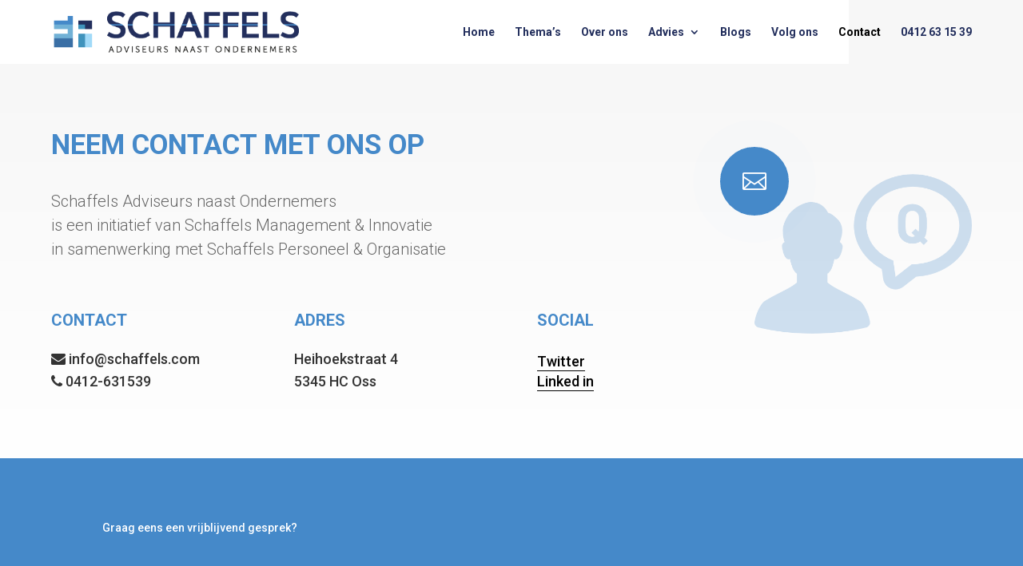

--- FILE ---
content_type: text/html; charset=UTF-8
request_url: https://schaffels.com/contact/
body_size: 10083
content:
<!DOCTYPE html>
<html lang="nl-NL">
<head>
	<meta charset="UTF-8" />
<meta http-equiv="X-UA-Compatible" content="IE=edge">
	<link rel="pingback" href="https://schaffels.com/xmlrpc.php" />

	<script type="text/javascript">
		document.documentElement.className = 'js';
	</script>

	<script>var et_site_url='https://schaffels.com';var et_post_id='55';function et_core_page_resource_fallback(a,b){"undefined"===typeof b&&(b=a.sheet.cssRules&&0===a.sheet.cssRules.length);b&&(a.onerror=null,a.onload=null,a.href?a.href=et_site_url+"/?et_core_page_resource="+a.id+et_post_id:a.src&&(a.src=et_site_url+"/?et_core_page_resource="+a.id+et_post_id))}
</script><title>Contact - Schaffels</title>
<meta name='robots' content='max-image-preview:large' />

<!-- This site is optimized with the Yoast SEO plugin v12.6 - https://yoast.com/wordpress/plugins/seo/ -->
<meta name="robots" content="max-snippet:-1, max-image-preview:large, max-video-preview:-1"/>
<link rel="canonical" href="https://schaffels.com/contact/" />
<meta property="og:locale" content="nl_NL" />
<meta property="og:type" content="article" />
<meta property="og:title" content="Contact - Schaffels" />
<meta property="og:url" content="https://schaffels.com/contact/" />
<meta property="og:site_name" content="Schaffels" />
<meta name="twitter:card" content="summary_large_image" />
<meta name="twitter:title" content="Contact - Schaffels" />
<script type='application/ld+json' class='yoast-schema-graph yoast-schema-graph--main'>{"@context":"https://schema.org","@graph":[{"@type":"WebSite","@id":"https://schaffels.com/#website","url":"https://schaffels.com/","name":"Schaffels","description":"Adviseurs naast ondernemers","potentialAction":{"@type":"SearchAction","target":"https://schaffels.com/?s={search_term_string}","query-input":"required name=search_term_string"}},{"@type":"WebPage","@id":"https://schaffels.com/contact/#webpage","url":"https://schaffels.com/contact/","inLanguage":"nl-NL","name":"Contact - Schaffels","isPartOf":{"@id":"https://schaffels.com/#website"},"datePublished":"2019-03-07T14:25:33+00:00","dateModified":"2019-10-22T11:14:01+00:00","breadcrumb":{"@id":"https://schaffels.com/contact/#breadcrumb"}},{"@type":"BreadcrumbList","@id":"https://schaffels.com/contact/#breadcrumb","itemListElement":[{"@type":"ListItem","position":1,"item":{"@type":"WebPage","@id":"https://schaffels.com/","url":"https://schaffels.com/","name":"Home"}},{"@type":"ListItem","position":2,"item":{"@type":"WebPage","@id":"https://schaffels.com/contact/","url":"https://schaffels.com/contact/","name":"Contact"}}]}]}</script>
<!-- / Yoast SEO plugin. -->

<link rel='dns-prefetch' href='//use.fontawesome.com' />
<link rel='dns-prefetch' href='//fonts.googleapis.com' />
<link rel="alternate" type="application/rss+xml" title="Schaffels &raquo; feed" href="https://schaffels.com/feed/" />
<link rel="alternate" type="application/rss+xml" title="Schaffels &raquo; reacties feed" href="https://schaffels.com/comments/feed/" />
<link rel="alternate" title="oEmbed (JSON)" type="application/json+oembed" href="https://schaffels.com/wp-json/oembed/1.0/embed?url=https%3A%2F%2Fschaffels.com%2Fcontact%2F" />
<link rel="alternate" title="oEmbed (XML)" type="text/xml+oembed" href="https://schaffels.com/wp-json/oembed/1.0/embed?url=https%3A%2F%2Fschaffels.com%2Fcontact%2F&#038;format=xml" />
<meta content="SCHAFFELS v.1.0" name="generator"/><style id='wp-img-auto-sizes-contain-inline-css' type='text/css'>
img:is([sizes=auto i],[sizes^="auto," i]){contain-intrinsic-size:3000px 1500px}
/*# sourceURL=wp-img-auto-sizes-contain-inline-css */
</style>
<style id='wp-block-library-inline-css' type='text/css'>
:root{--wp-block-synced-color:#7a00df;--wp-block-synced-color--rgb:122,0,223;--wp-bound-block-color:var(--wp-block-synced-color);--wp-editor-canvas-background:#ddd;--wp-admin-theme-color:#007cba;--wp-admin-theme-color--rgb:0,124,186;--wp-admin-theme-color-darker-10:#006ba1;--wp-admin-theme-color-darker-10--rgb:0,107,160.5;--wp-admin-theme-color-darker-20:#005a87;--wp-admin-theme-color-darker-20--rgb:0,90,135;--wp-admin-border-width-focus:2px}@media (min-resolution:192dpi){:root{--wp-admin-border-width-focus:1.5px}}.wp-element-button{cursor:pointer}:root .has-very-light-gray-background-color{background-color:#eee}:root .has-very-dark-gray-background-color{background-color:#313131}:root .has-very-light-gray-color{color:#eee}:root .has-very-dark-gray-color{color:#313131}:root .has-vivid-green-cyan-to-vivid-cyan-blue-gradient-background{background:linear-gradient(135deg,#00d084,#0693e3)}:root .has-purple-crush-gradient-background{background:linear-gradient(135deg,#34e2e4,#4721fb 50%,#ab1dfe)}:root .has-hazy-dawn-gradient-background{background:linear-gradient(135deg,#faaca8,#dad0ec)}:root .has-subdued-olive-gradient-background{background:linear-gradient(135deg,#fafae1,#67a671)}:root .has-atomic-cream-gradient-background{background:linear-gradient(135deg,#fdd79a,#004a59)}:root .has-nightshade-gradient-background{background:linear-gradient(135deg,#330968,#31cdcf)}:root .has-midnight-gradient-background{background:linear-gradient(135deg,#020381,#2874fc)}:root{--wp--preset--font-size--normal:16px;--wp--preset--font-size--huge:42px}.has-regular-font-size{font-size:1em}.has-larger-font-size{font-size:2.625em}.has-normal-font-size{font-size:var(--wp--preset--font-size--normal)}.has-huge-font-size{font-size:var(--wp--preset--font-size--huge)}.has-text-align-center{text-align:center}.has-text-align-left{text-align:left}.has-text-align-right{text-align:right}.has-fit-text{white-space:nowrap!important}#end-resizable-editor-section{display:none}.aligncenter{clear:both}.items-justified-left{justify-content:flex-start}.items-justified-center{justify-content:center}.items-justified-right{justify-content:flex-end}.items-justified-space-between{justify-content:space-between}.screen-reader-text{border:0;clip-path:inset(50%);height:1px;margin:-1px;overflow:hidden;padding:0;position:absolute;width:1px;word-wrap:normal!important}.screen-reader-text:focus{background-color:#ddd;clip-path:none;color:#444;display:block;font-size:1em;height:auto;left:5px;line-height:normal;padding:15px 23px 14px;text-decoration:none;top:5px;width:auto;z-index:100000}html :where(.has-border-color){border-style:solid}html :where([style*=border-top-color]){border-top-style:solid}html :where([style*=border-right-color]){border-right-style:solid}html :where([style*=border-bottom-color]){border-bottom-style:solid}html :where([style*=border-left-color]){border-left-style:solid}html :where([style*=border-width]){border-style:solid}html :where([style*=border-top-width]){border-top-style:solid}html :where([style*=border-right-width]){border-right-style:solid}html :where([style*=border-bottom-width]){border-bottom-style:solid}html :where([style*=border-left-width]){border-left-style:solid}html :where(img[class*=wp-image-]){height:auto;max-width:100%}:where(figure){margin:0 0 1em}html :where(.is-position-sticky){--wp-admin--admin-bar--position-offset:var(--wp-admin--admin-bar--height,0px)}@media screen and (max-width:600px){html :where(.is-position-sticky){--wp-admin--admin-bar--position-offset:0px}}

/*# sourceURL=wp-block-library-inline-css */
</style><style id='global-styles-inline-css' type='text/css'>
:root{--wp--preset--aspect-ratio--square: 1;--wp--preset--aspect-ratio--4-3: 4/3;--wp--preset--aspect-ratio--3-4: 3/4;--wp--preset--aspect-ratio--3-2: 3/2;--wp--preset--aspect-ratio--2-3: 2/3;--wp--preset--aspect-ratio--16-9: 16/9;--wp--preset--aspect-ratio--9-16: 9/16;--wp--preset--color--black: #000000;--wp--preset--color--cyan-bluish-gray: #abb8c3;--wp--preset--color--white: #ffffff;--wp--preset--color--pale-pink: #f78da7;--wp--preset--color--vivid-red: #cf2e2e;--wp--preset--color--luminous-vivid-orange: #ff6900;--wp--preset--color--luminous-vivid-amber: #fcb900;--wp--preset--color--light-green-cyan: #7bdcb5;--wp--preset--color--vivid-green-cyan: #00d084;--wp--preset--color--pale-cyan-blue: #8ed1fc;--wp--preset--color--vivid-cyan-blue: #0693e3;--wp--preset--color--vivid-purple: #9b51e0;--wp--preset--gradient--vivid-cyan-blue-to-vivid-purple: linear-gradient(135deg,rgb(6,147,227) 0%,rgb(155,81,224) 100%);--wp--preset--gradient--light-green-cyan-to-vivid-green-cyan: linear-gradient(135deg,rgb(122,220,180) 0%,rgb(0,208,130) 100%);--wp--preset--gradient--luminous-vivid-amber-to-luminous-vivid-orange: linear-gradient(135deg,rgb(252,185,0) 0%,rgb(255,105,0) 100%);--wp--preset--gradient--luminous-vivid-orange-to-vivid-red: linear-gradient(135deg,rgb(255,105,0) 0%,rgb(207,46,46) 100%);--wp--preset--gradient--very-light-gray-to-cyan-bluish-gray: linear-gradient(135deg,rgb(238,238,238) 0%,rgb(169,184,195) 100%);--wp--preset--gradient--cool-to-warm-spectrum: linear-gradient(135deg,rgb(74,234,220) 0%,rgb(151,120,209) 20%,rgb(207,42,186) 40%,rgb(238,44,130) 60%,rgb(251,105,98) 80%,rgb(254,248,76) 100%);--wp--preset--gradient--blush-light-purple: linear-gradient(135deg,rgb(255,206,236) 0%,rgb(152,150,240) 100%);--wp--preset--gradient--blush-bordeaux: linear-gradient(135deg,rgb(254,205,165) 0%,rgb(254,45,45) 50%,rgb(107,0,62) 100%);--wp--preset--gradient--luminous-dusk: linear-gradient(135deg,rgb(255,203,112) 0%,rgb(199,81,192) 50%,rgb(65,88,208) 100%);--wp--preset--gradient--pale-ocean: linear-gradient(135deg,rgb(255,245,203) 0%,rgb(182,227,212) 50%,rgb(51,167,181) 100%);--wp--preset--gradient--electric-grass: linear-gradient(135deg,rgb(202,248,128) 0%,rgb(113,206,126) 100%);--wp--preset--gradient--midnight: linear-gradient(135deg,rgb(2,3,129) 0%,rgb(40,116,252) 100%);--wp--preset--font-size--small: 13px;--wp--preset--font-size--medium: 20px;--wp--preset--font-size--large: 36px;--wp--preset--font-size--x-large: 42px;--wp--preset--spacing--20: 0.44rem;--wp--preset--spacing--30: 0.67rem;--wp--preset--spacing--40: 1rem;--wp--preset--spacing--50: 1.5rem;--wp--preset--spacing--60: 2.25rem;--wp--preset--spacing--70: 3.38rem;--wp--preset--spacing--80: 5.06rem;--wp--preset--shadow--natural: 6px 6px 9px rgba(0, 0, 0, 0.2);--wp--preset--shadow--deep: 12px 12px 50px rgba(0, 0, 0, 0.4);--wp--preset--shadow--sharp: 6px 6px 0px rgba(0, 0, 0, 0.2);--wp--preset--shadow--outlined: 6px 6px 0px -3px rgb(255, 255, 255), 6px 6px rgb(0, 0, 0);--wp--preset--shadow--crisp: 6px 6px 0px rgb(0, 0, 0);}:where(.is-layout-flex){gap: 0.5em;}:where(.is-layout-grid){gap: 0.5em;}body .is-layout-flex{display: flex;}.is-layout-flex{flex-wrap: wrap;align-items: center;}.is-layout-flex > :is(*, div){margin: 0;}body .is-layout-grid{display: grid;}.is-layout-grid > :is(*, div){margin: 0;}:where(.wp-block-columns.is-layout-flex){gap: 2em;}:where(.wp-block-columns.is-layout-grid){gap: 2em;}:where(.wp-block-post-template.is-layout-flex){gap: 1.25em;}:where(.wp-block-post-template.is-layout-grid){gap: 1.25em;}.has-black-color{color: var(--wp--preset--color--black) !important;}.has-cyan-bluish-gray-color{color: var(--wp--preset--color--cyan-bluish-gray) !important;}.has-white-color{color: var(--wp--preset--color--white) !important;}.has-pale-pink-color{color: var(--wp--preset--color--pale-pink) !important;}.has-vivid-red-color{color: var(--wp--preset--color--vivid-red) !important;}.has-luminous-vivid-orange-color{color: var(--wp--preset--color--luminous-vivid-orange) !important;}.has-luminous-vivid-amber-color{color: var(--wp--preset--color--luminous-vivid-amber) !important;}.has-light-green-cyan-color{color: var(--wp--preset--color--light-green-cyan) !important;}.has-vivid-green-cyan-color{color: var(--wp--preset--color--vivid-green-cyan) !important;}.has-pale-cyan-blue-color{color: var(--wp--preset--color--pale-cyan-blue) !important;}.has-vivid-cyan-blue-color{color: var(--wp--preset--color--vivid-cyan-blue) !important;}.has-vivid-purple-color{color: var(--wp--preset--color--vivid-purple) !important;}.has-black-background-color{background-color: var(--wp--preset--color--black) !important;}.has-cyan-bluish-gray-background-color{background-color: var(--wp--preset--color--cyan-bluish-gray) !important;}.has-white-background-color{background-color: var(--wp--preset--color--white) !important;}.has-pale-pink-background-color{background-color: var(--wp--preset--color--pale-pink) !important;}.has-vivid-red-background-color{background-color: var(--wp--preset--color--vivid-red) !important;}.has-luminous-vivid-orange-background-color{background-color: var(--wp--preset--color--luminous-vivid-orange) !important;}.has-luminous-vivid-amber-background-color{background-color: var(--wp--preset--color--luminous-vivid-amber) !important;}.has-light-green-cyan-background-color{background-color: var(--wp--preset--color--light-green-cyan) !important;}.has-vivid-green-cyan-background-color{background-color: var(--wp--preset--color--vivid-green-cyan) !important;}.has-pale-cyan-blue-background-color{background-color: var(--wp--preset--color--pale-cyan-blue) !important;}.has-vivid-cyan-blue-background-color{background-color: var(--wp--preset--color--vivid-cyan-blue) !important;}.has-vivid-purple-background-color{background-color: var(--wp--preset--color--vivid-purple) !important;}.has-black-border-color{border-color: var(--wp--preset--color--black) !important;}.has-cyan-bluish-gray-border-color{border-color: var(--wp--preset--color--cyan-bluish-gray) !important;}.has-white-border-color{border-color: var(--wp--preset--color--white) !important;}.has-pale-pink-border-color{border-color: var(--wp--preset--color--pale-pink) !important;}.has-vivid-red-border-color{border-color: var(--wp--preset--color--vivid-red) !important;}.has-luminous-vivid-orange-border-color{border-color: var(--wp--preset--color--luminous-vivid-orange) !important;}.has-luminous-vivid-amber-border-color{border-color: var(--wp--preset--color--luminous-vivid-amber) !important;}.has-light-green-cyan-border-color{border-color: var(--wp--preset--color--light-green-cyan) !important;}.has-vivid-green-cyan-border-color{border-color: var(--wp--preset--color--vivid-green-cyan) !important;}.has-pale-cyan-blue-border-color{border-color: var(--wp--preset--color--pale-cyan-blue) !important;}.has-vivid-cyan-blue-border-color{border-color: var(--wp--preset--color--vivid-cyan-blue) !important;}.has-vivid-purple-border-color{border-color: var(--wp--preset--color--vivid-purple) !important;}.has-vivid-cyan-blue-to-vivid-purple-gradient-background{background: var(--wp--preset--gradient--vivid-cyan-blue-to-vivid-purple) !important;}.has-light-green-cyan-to-vivid-green-cyan-gradient-background{background: var(--wp--preset--gradient--light-green-cyan-to-vivid-green-cyan) !important;}.has-luminous-vivid-amber-to-luminous-vivid-orange-gradient-background{background: var(--wp--preset--gradient--luminous-vivid-amber-to-luminous-vivid-orange) !important;}.has-luminous-vivid-orange-to-vivid-red-gradient-background{background: var(--wp--preset--gradient--luminous-vivid-orange-to-vivid-red) !important;}.has-very-light-gray-to-cyan-bluish-gray-gradient-background{background: var(--wp--preset--gradient--very-light-gray-to-cyan-bluish-gray) !important;}.has-cool-to-warm-spectrum-gradient-background{background: var(--wp--preset--gradient--cool-to-warm-spectrum) !important;}.has-blush-light-purple-gradient-background{background: var(--wp--preset--gradient--blush-light-purple) !important;}.has-blush-bordeaux-gradient-background{background: var(--wp--preset--gradient--blush-bordeaux) !important;}.has-luminous-dusk-gradient-background{background: var(--wp--preset--gradient--luminous-dusk) !important;}.has-pale-ocean-gradient-background{background: var(--wp--preset--gradient--pale-ocean) !important;}.has-electric-grass-gradient-background{background: var(--wp--preset--gradient--electric-grass) !important;}.has-midnight-gradient-background{background: var(--wp--preset--gradient--midnight) !important;}.has-small-font-size{font-size: var(--wp--preset--font-size--small) !important;}.has-medium-font-size{font-size: var(--wp--preset--font-size--medium) !important;}.has-large-font-size{font-size: var(--wp--preset--font-size--large) !important;}.has-x-large-font-size{font-size: var(--wp--preset--font-size--x-large) !important;}
/*# sourceURL=global-styles-inline-css */
</style>

<style id='classic-theme-styles-inline-css' type='text/css'>
/*! This file is auto-generated */
.wp-block-button__link{color:#fff;background-color:#32373c;border-radius:9999px;box-shadow:none;text-decoration:none;padding:calc(.667em + 2px) calc(1.333em + 2px);font-size:1.125em}.wp-block-file__button{background:#32373c;color:#fff;text-decoration:none}
/*# sourceURL=/wp-includes/css/classic-themes.min.css */
</style>
<link rel='stylesheet' id='axss-styles-css' href='https://schaffels.com/wp-content/plugins/ax-social-stream/public/css/styles.min.css?ver=3.11.2' type='text/css' media='all' />
<link rel='stylesheet' id='axss-carousel-css' href='https://schaffels.com/wp-content/plugins/ax-social-stream/public/css/carousel.min.css?ver=3.11.2' type='text/css' media='all' />
<link rel='stylesheet' id='axss-carousel-fontawesome-css' href='//use.fontawesome.com/releases/v5.7.2/css/all.css?ver=3.11.2' type='text/css' media='all' />
<link rel='stylesheet' id='divi-parent-style-css' href='https://schaffels.com/wp-content/themes/Divi/style.css?ver=6.9' type='text/css' media='all' />
<link rel='stylesheet' id='divi-style-css' href='https://schaffels.com/wp-content/themes/schaffels/style.css?ver=4.0.6' type='text/css' media='all' />
<link rel='stylesheet' id='et-builder-googlefonts-cached-css' href='https://fonts.googleapis.com/css?family=Roboto%3A100%2C100italic%2C300%2C300italic%2Cregular%2Citalic%2C500%2C500italic%2C700%2C700italic%2C900%2C900italic&#038;ver=6.9#038;subset=latin,latin-ext' type='text/css' media='all' />
<link rel='stylesheet' id='dashicons-css' href='https://schaffels.com/wp-includes/css/dashicons.min.css?ver=6.9' type='text/css' media='all' />
<script type="text/javascript" src="https://schaffels.com/wp-includes/js/jquery/jquery.min.js?ver=3.7.1" id="jquery-core-js"></script>
<script type="text/javascript" src="https://schaffels.com/wp-includes/js/jquery/jquery-migrate.min.js?ver=3.4.1" id="jquery-migrate-js"></script>
<script>
				document.addEventListener( "DOMContentLoaded", function( event ) {
					window.et_location_hash = window.location.hash;
					if ( "" !== window.et_location_hash ) {
						// Prevent jump to anchor - Firefox
						window.scrollTo( 0, 0 );
						var et_anchor_element = document.getElementById( window.et_location_hash.substring( 1 ) );
						if( et_anchor_element === null ) {
						    return;
						}
						// bypass auto scrolling, if supported
						if ("scrollRestoration" in history) {
							history.scrollRestoration = "manual";
						} else {
							// Prevent jump to anchor - Other Browsers
							window.et_location_hash_style = et_anchor_element.style.display;
							et_anchor_element.style.display = "none";
						}
					}
				} );
		</script><link rel="https://api.w.org/" href="https://schaffels.com/wp-json/" /><link rel="alternate" title="JSON" type="application/json" href="https://schaffels.com/wp-json/wp/v2/pages/55" /><link rel="EditURI" type="application/rsd+xml" title="RSD" href="https://schaffels.com/xmlrpc.php?rsd" />
<meta name="generator" content="WordPress 6.9" />
<link rel='shortlink' href='https://schaffels.com/?p=55' />
<meta name="viewport" content="width=device-width, initial-scale=1.0, maximum-scale=1.0, user-scalable=0" /><link rel="stylesheet" href="https://cdnjs.cloudflare.com/ajax/libs/font-awesome/4.7.0/css/font-awesome.min.css"><link rel="stylesheet" id="et-core-unified-55-cached-inline-styles" href="https://schaffels.com/wp-content/et-cache/55/et-core-unified-55-17670660270662.min.css" onerror="et_core_page_resource_fallback(this, true)" onload="et_core_page_resource_fallback(this)" /></head>
<body data-rsssl=1 class="wp-singular page-template-default page page-id-55 wp-theme-Divi wp-child-theme-schaffels et_pb_button_helper_class et_non_fixed_nav et_show_nav et_primary_nav_dropdown_animation_fade et_secondary_nav_dropdown_animation_fade et_header_style_left et_pb_footer_columns4 et_cover_background et_pb_gutter osx et_pb_gutters3 et_pb_pagebuilder_layout et_no_sidebar et_divi_theme et-db et_minified_js et_minified_css">
	<div id="page-container">

	
	
			<header id="main-header" data-height-onload="66">
			<div class="container clearfix et_menu_container">
							<div class="logo_container">
					<span class="logo_helper"></span>
					<a href="https://schaffels.com/">
						<img src="https://schaffels.com/wp-content/uploads/2019/09/vertical-web.png" alt="Schaffels" id="logo" data-height-percentage="65" />
					</a>
				</div>
							<div id="et-top-navigation" data-height="66" data-fixed-height="40">
											<nav id="top-menu-nav">
						<ul id="top-menu" class="nav et_disable_top_tier"><li id="menu-item-229" class="menu-item menu-item-type-post_type menu-item-object-page menu-item-home menu-item-229"><a href="https://schaffels.com/">Home</a></li>
<li id="menu-item-683" class="menu-item menu-item-type-post_type menu-item-object-page menu-item-683"><a href="https://schaffels.com/themas/">Thema&#8217;s</a></li>
<li id="menu-item-53" class="menu-item menu-item-type-post_type menu-item-object-page menu-item-53"><a href="https://schaffels.com/over-ons/">Over ons</a></li>
<li id="menu-item-991" class="menu-item menu-item-type-post_type menu-item-object-page menu-item-has-children menu-item-991"><a href="https://schaffels.com/advies/">Advies</a>
<ul class="sub-menu">
	<li id="menu-item-287" class="menu-item menu-item-type-post_type menu-item-object-page menu-item-287"><a href="https://schaffels.com/groei-en-innovatie/">Groei en Innovatie</a></li>
	<li id="menu-item-474" class="menu-item menu-item-type-post_type menu-item-object-page menu-item-474"><a href="https://schaffels.com/duurzame-inzetbaarheid/">Duurzame inzetbaarheid</a></li>
	<li id="menu-item-473" class="menu-item menu-item-type-post_type menu-item-object-page menu-item-473"><a href="https://schaffels.com/kwaliteit-en-toezicht/">Kwaliteit en Toezicht</a></li>
	<li id="menu-item-488" class="menu-item menu-item-type-post_type menu-item-object-page menu-item-488"><a href="https://schaffels.com/begeleiden-van-veranderingen/">Begeleiden van veranderingen</a></li>
	<li id="menu-item-490" class="menu-item menu-item-type-post_type menu-item-object-page menu-item-490"><a href="https://schaffels.com/optimaliseren-van-bedrijfsprocessen/">Optimaliseren van bedrijfsprocessen</a></li>
	<li id="menu-item-489" class="menu-item menu-item-type-post_type menu-item-object-page menu-item-489"><a href="https://schaffels.com/personeel-en-organisatie/">Personeel en Organisatie</a></li>
</ul>
</li>
<li id="menu-item-62" class="menu-item menu-item-type-post_type menu-item-object-page menu-item-62"><a href="https://schaffels.com/blogs/">Blogs</a></li>
<li id="menu-item-1067" class="menu-item menu-item-type-post_type menu-item-object-page menu-item-1067"><a href="https://schaffels.com/volg-ons/">Volg ons</a></li>
<li id="menu-item-56" class="menu-item menu-item-type-post_type menu-item-object-page current-menu-item page_item page-item-55 current_page_item menu-item-56"><a href="https://schaffels.com/contact/" aria-current="page">Contact</a></li>
<li id="menu-item-620" class="menu-item menu-item-type-custom menu-item-object-custom menu-item-620"><a href="tel:0412631539">0412 63 15 39</a></li>
</ul>						</nav>
					
					
					
					
					<div id="et_mobile_nav_menu">
				<div class="mobile_nav closed">
					<span class="select_page">Selecteer een pagina</span>
					<span class="mobile_menu_bar mobile_menu_bar_toggle"></span>
				</div>
			</div>				</div> <!-- #et-top-navigation -->
			</div> <!-- .container -->
			<div class="et_search_outer">
				<div class="container et_search_form_container">
					<form role="search" method="get" class="et-search-form" action="https://schaffels.com/">
					<input type="search" class="et-search-field" placeholder="Zoek &hellip;" value="" name="s" title="Zoek naar:" />					</form>
					<span class="et_close_search_field"></span>
				</div>
			</div>
		</header> <!-- #main-header -->
			<div id="et-main-area">
	
<div id="main-content">


			
				<article id="post-55" class="post-55 page type-page status-publish hentry">

				
					<div class="entry-content">
					<div id="et-boc" class="et-boc">
			
		<div class="et-l et-l--post">
			<div class="et_builder_inner_content et_pb_gutters3">
		<div class="et_pb_section et_pb_section_0 et_section_regular">
				
				
				
				
					<div class="et_pb_row et_pb_row_0 et_pb_equal_columns">
				<div class="et_pb_column et_pb_column_1_2 et_pb_column_0 ds-vertical-align  et_pb_css_mix_blend_mode_passthrough">
				
				
				<div class="et_pb_module et_pb_text et_pb_text_0 advies_text et_pb_bg_layout_light  et_pb_text_align_left">
				
				
				<div class="et_pb_text_inner"><h1 class="pagetitle">Neem Contact met ons op</h1>
<p>Schaffels Adviseurs naast Ondernemers<br />is een initiatief van Schaffels Management &amp; Innovatie<br />in samenwerking met Schaffels Personeel &amp; Organisatie</p></div>
			</div> <!-- .et_pb_text -->
			</div> <!-- .et_pb_column --><div class="et_pb_column et_pb_column_1_2 et_pb_column_1 ds-vertical-align  et_pb_css_mix_blend_mode_passthrough et-last-child">
				
				
				<div class="et_pb_module et_pb_image et_pb_image_0">
				
				
				<span class="et_pb_image_wrap "><img decoding="async" src="https://schaffels.com/wp-content/uploads/2019/06/ct.png" alt="" title="" srcset="" sizes="" /></span>
			</div><div class="et_pb_module et_pb_blurb et_pb_blurb_0 c_b_f et_clickable et_pb_bg_layout_light  et_pb_text_align_left  et_pb_blurb_position_top">
				
				
				<div class="et_pb_blurb_content">
					<div class="et_pb_main_blurb_image"><a href="#contactformulier"><span class="et_pb_image_wrap"><span class="et-waypoint et_pb_animation_top et-pb-icon et-pb-icon-circle et-pb-icon-circle-border">&#xe010;</span></span></a></div>
					<div class="et_pb_blurb_container">
						
						
					</div>
				</div> <!-- .et_pb_blurb_content -->
			</div> <!-- .et_pb_blurb -->
			</div> <!-- .et_pb_column -->
				
				
			</div> <!-- .et_pb_row --><div class="et_pb_row et_pb_row_1">
				<div class="et_pb_column et_pb_column_1_4 et_pb_column_2  et_pb_css_mix_blend_mode_passthrough">
				
				
				<div class="et_pb_module et_pb_text et_pb_text_1 c_page_text et_pb_bg_layout_light  et_pb_text_align_left">
				
				
				<div class="et_pb_text_inner"><h3>Contact</h3>
<h4><i class="fa fa-envelope" aria-hidden="true"></i> <a href="mailto:info@schaffels.com">info@schaffels.com</a></h4>
<h4><i class="fa fa-phone" aria-hidden="true"></i> <a href="tel: 0412-631539">0412-631539</a></h4></div>
			</div> <!-- .et_pb_text -->
			</div> <!-- .et_pb_column --><div class="et_pb_column et_pb_column_1_4 et_pb_column_3  et_pb_css_mix_blend_mode_passthrough">
				
				
				<div class="et_pb_module et_pb_text et_pb_text_2 c_page_text et_pb_bg_layout_light  et_pb_text_align_left">
				
				
				<div class="et_pb_text_inner"><h3>Adres</h3>
<h4>Heihoekstraat 4</h4>
<h4>5345 HC Oss</h4></div>
			</div> <!-- .et_pb_text -->
			</div> <!-- .et_pb_column --><div class="et_pb_column et_pb_column_1_4 et_pb_column_4  et_pb_css_mix_blend_mode_passthrough">
				
				
				<div class="et_pb_module et_pb_text et_pb_text_3 c_page_text et_pb_bg_layout_light  et_pb_text_align_left">
				
				
				<div class="et_pb_text_inner"><h3>Social</h3>
<p><a class="c_s_link" href="#">Twitter</a><br /> <a class="c_s_link" target="_blank" href="https://www.linkedin.com/in/ren%C3%A9-schaffels-msc-mba/" rel="noopener noreferrer">Linked in</a></p></div>
			</div> <!-- .et_pb_text -->
			</div> <!-- .et_pb_column --><div class="et_pb_column et_pb_column_1_4 et_pb_column_5  et_pb_css_mix_blend_mode_passthrough et-last-child et_pb_column_empty">
				
				
				
			</div> <!-- .et_pb_column -->
				
				
			</div> <!-- .et_pb_row -->
				
				
			</div> <!-- .et_pb_section --><div class="et_pb_section et_pb_section_1 et_pb_with_background et_section_regular">
				
				
				
				
					<div class="et_pb_row et_pb_row_2">
				<div class="et_pb_column et_pb_column_4_4 et_pb_column_6  et_pb_css_mix_blend_mode_passthrough et-last-child">
				
				
				<div id="contactformulier" class="et_pb_module et_pb_text et_pb_text_4 contact_text et_pb_bg_layout_light  et_pb_text_align_left">
				
				
				<div class="et_pb_text_inner"><p><span class="subtitle" style="color: #ffffff;">Graag eens een vrijblijvend gesprek?</span></p>
<h3><span style="color: #ffffff;">Neem dan contact met ons op!</span></h3>
<p><span style="color: #ffffff;">We reageren zo snel mogelijk.</span></p></div>
			</div> <!-- .et_pb_text -->
			<div id="et_pb_contact_form_0" class="et_pb_module et_pb_contact_form_0 et_pb_contact_form_container clearfix" data-form_unique_num="0">
				
				
				
				<div class="et-pb-contact-message"></div>
				
				<div class="et_pb_contact">
					<form class="et_pb_contact_form clearfix" method="post" action="https://schaffels.com/contact/">
						<p class="et_pb_contact_field et_pb_contact_field_0 et_pb_contact_field_half" data-id="naam" data-type="input">
				
				
				<label for="et_pb_contact_naam_0" class="et_pb_contact_form_label">Naam</label>
				<input type="text" id="et_pb_contact_naam_0" class="input" value="" name="et_pb_contact_naam_0" data-required_mark="required" data-field_type="input" data-original_id="naam" placeholder="Naam">
			</p><p class="et_pb_contact_field et_pb_contact_field_1 et_pb_contact_field_half et_pb_contact_field_last" data-id="email" data-type="email">
				
				
				<label for="et_pb_contact_email_0" class="et_pb_contact_form_label">E-mailadres</label>
				<input type="text" id="et_pb_contact_email_0" class="input" value="" name="et_pb_contact_email_0" data-required_mark="required" data-field_type="email" data-original_id="email" placeholder="E-mailadres">
			</p><p class="et_pb_contact_field et_pb_contact_field_2 et_pb_contact_field_last" data-id="bericht" data-type="text">
				
				
				<label for="et_pb_contact_bericht_0" class="et_pb_contact_form_label">Bericht</label>
				<textarea name="et_pb_contact_bericht_0" id="et_pb_contact_bericht_0" class="et_pb_contact_message input" data-required_mark="required" data-field_type="text" data-original_id="bericht" placeholder="Bericht"></textarea>
			</p>
						<p class="et_pb_contact_field et_pb_contact_field_3 et_pb_contact_field_half" data-id="et_number" data-type="input">
							<label for="et_pb_contact_et_number_0" class="et_pb_contact_form_label">Number</label>
							<input type="text" id="et_pb_contact_et_number_0" class="input" value="" name="et_pb_contact_et_number_0" data-required_mark="required" data-field_type="input" data-original_id="et_number" placeholder="Number" tabindex="-1" autocomplete="disabled">
						</p>
						<input type="hidden" value="et_contact_proccess" name="et_pb_contactform_submit_0"/>
						<div class="et_contact_bottom_container">
							
							<button type="submit" name="et_builder_submit_button" class="et_pb_contact_submit et_pb_button"3>Verzenden</button>
						</div>
						<input type="hidden" id="_wpnonce-et-pb-contact-form-submitted-0" name="_wpnonce-et-pb-contact-form-submitted-0" value="790092a9b7" /><input type="hidden" name="_wp_http_referer" value="/contact/" />
					</form>
				</div> <!-- .et_pb_contact -->
			</div> <!-- .et_pb_contact_form_container -->
			
			</div> <!-- .et_pb_column -->
				
				
			</div> <!-- .et_pb_row -->
				
				
			</div> <!-- .et_pb_section -->		</div><!-- .et_builder_inner_content -->
	</div><!-- .et-l -->
	
			
		</div><!-- #et-boc -->
							</div> <!-- .entry-content -->

				
				</article> <!-- .et_pb_post -->

			

</div> <!-- #main-content -->


			<footer id="main-footer">
            <div class="et_pb_section et_pb_section_3 et_section_regular">
				
				
				
				
					<div class="et_pb_row et_pb_row_3">
				<div class="et_pb_column et_pb_column_4_4 et_pb_column_7  et_pb_css_mix_blend_mode_passthrough et-last-child">
				
				
				<div class="et_pb_module et_pb_text et_pb_text_5 et_pb_bg_layout_light  et_pb_text_align_left">
				
				
				<div class="et_pb_text_inner"><h3>We zijn aangesloten bij</h3></div>
			</div> <!-- .et_pb_text -->
			</div> <!-- .et_pb_column -->
				
				
			</div> <!-- .et_pb_row --><div class="et_pb_row et_pb_row_4">
				<div class="et_pb_column et_pb_column_1_5 et_pb_column_8  et_pb_css_mix_blend_mode_passthrough">
				
				
				<div class="et_pb_module et_pb_image et_pb_image_1 footer-logo">
				
				
				<a href="https://www.nvp-hrnetwerk.nl" target="_blank"><span class="et_pb_image_wrap "><img src="https://schaffels.com/wp-content/uploads/2019/03/logo1.png" alt="" title="" srcset="" sizes="" /></span></a>
			</div>
			</div> <!-- .et_pb_column --><div class="et_pb_column et_pb_column_1_5 et_pb_column_9  et_pb_css_mix_blend_mode_passthrough">
				
				
				<div class="et_pb_module et_pb_image et_pb_image_2 footer-logo">
				
				
				<a href="https://www.facebook.com/groups/1029330453930524/" target="_blank"><span class="et_pb_image_wrap "><img src="https://schaffels.com/wp-content/uploads/2019/03/novo20.jpg" alt="" title="" srcset="https://schaffels.com/wp-content/uploads/2019/03/novo20.jpg 605w, https://schaffels.com/wp-content/uploads/2019/03/novo20-480x251.jpg 480w" sizes="(min-width: 0px) and (max-width: 480px) 480px, (min-width: 481px) 605px, 100vw" /></span></a>
			</div>
			</div> <!-- .et_pb_column --><div class="et_pb_column et_pb_column_1_5 et_pb_column_10  et_pb_css_mix_blend_mode_passthrough">
				
				
				<div class="et_pb_module et_pb_image et_pb_image_3 footer-logo">
				
				
				<a href="https://rcdi.nl/register/anne-marie-schaffels-van-den-oord/" target="_blank"><span class="et_pb_image_wrap "><img src="https://schaffels.com/wp-content/uploads/2019/03/rcdi.png" alt="" title="" srcset="https://schaffels.com/wp-content/uploads/2019/03/rcdi.png 388w, https://schaffels.com/wp-content/uploads/2019/03/rcdi-300x101.png 300w" sizes="(max-width: 388px) 100vw, 388px" /></span></a>
			</div>
			</div> <!-- .et_pb_column --><div class="et_pb_column et_pb_column_1_5 et_pb_column_11  et_pb_css_mix_blend_mode_passthrough et_pb_column_empty">
				
				
				
			</div> <!-- .et_pb_column --><div class="et_pb_column et_pb_column_1_5 et_pb_column_12  et_pb_css_mix_blend_mode_passthrough et-last-child et_pb_column_empty">
				
				
				
			</div> <!-- .et_pb_column -->
				
				
			</div> <!-- .et_pb_row --><div class="et_pb_row et_pb_row_5">
				<div class="et_pb_column et_pb_column_4_4 et_pb_column_13  et_pb_css_mix_blend_mode_passthrough et-last-child">
				
				
				<div class="et_pb_module et_pb_text et_pb_text_6 et_pb_bg_layout_light  et_pb_text_align_left">
				
				
				<div class="et_pb_text_inner"><h3>We werken graag samen met</h3></div>
			</div> <!-- .et_pb_text -->
			</div> <!-- .et_pb_column -->
				
				
			</div> <!-- .et_pb_row --><div class="et_pb_row et_pb_row_6">
				<div class="et_pb_column et_pb_column_1_5 et_pb_column_14  et_pb_css_mix_blend_mode_passthrough">
				
				
				<div class="et_pb_module et_pb_image et_pb_image_4 footer-logo">
				
				
				<a href="https://media-events.schaffels.com/" target="_blank"><span class="et_pb_image_wrap "><img src="https://schaffels.com/wp-content/uploads/2019/03/cropped-SME-logoo-goed-zonder-wit-287x132-1.png" alt="" title="" srcset="" sizes="(max-width: 287px) 100vw, 287px" /></span></a>
			</div>
			</div> <!-- .et_pb_column --><div class="et_pb_column et_pb_column_1_5 et_pb_column_15  et_pb_css_mix_blend_mode_passthrough">
				
				
				<div class="et_pb_module et_pb_image et_pb_image_5 footer-logo">
				
				
				<a href="https://www.pac-t.nl/" target="_blank"><span class="et_pb_image_wrap "><img src="https://schaffels.com/wp-content/uploads/2019/03/logo4.png" alt="" title="" srcset="" sizes="" /></span></a>
			</div>
			</div> <!-- .et_pb_column --><div class="et_pb_column et_pb_column_1_5 et_pb_column_16  et_pb_css_mix_blend_mode_passthrough">
				
				
				<div class="et_pb_module et_pb_image et_pb_image_6 footer-logo">
				
				
				<a href="https://karakterfaculteit.nl" target="_blank"><span class="et_pb_image_wrap "><img src="https://schaffels.com/wp-content/uploads/2019/03/logo6.png" alt="" title="" srcset="" sizes="" /></span></a>
			</div>
			</div> <!-- .et_pb_column --><div class="et_pb_column et_pb_column_1_5 et_pb_column_17  et_pb_css_mix_blend_mode_passthrough">
				
				
				<div class="et_pb_module et_pb_image et_pb_image_7 footer-logo">
				
				
				<a href="https://fortify073.nl/" target="_blank"><span class="et_pb_image_wrap "><img src="https://schaffels.com/wp-content/uploads/2019/03/fortify.jpg" alt="" title="" srcset="https://schaffels.com/wp-content/uploads/2019/03/fortify.jpg 400w, https://schaffels.com/wp-content/uploads/2019/03/fortify-300x161.jpg 300w" sizes="(max-width: 400px) 100vw, 400px" /></span></a>
			</div>
			</div> <!-- .et_pb_column --><div class="et_pb_column et_pb_column_1_5 et_pb_column_18  et_pb_css_mix_blend_mode_passthrough et-last-child">
				
				
				<div class="et_pb_module et_pb_image et_pb_image_8 footer-logo">
				
				
				<a href="https://fitale.nl" target="_blank"><span class="et_pb_image_wrap "><img src="https://schaffels.com/wp-content/uploads/2019/03/fitale-logo-web.jpg" alt="" title="" srcset="https://schaffels.com/wp-content/uploads/2019/03/fitale-logo-web.jpg 600w, https://schaffels.com/wp-content/uploads/2019/03/fitale-logo-web-480x190.jpg 480w" sizes="(min-width: 0px) and (max-width: 480px) 480px, (min-width: 481px) 600px, 100vw" /></span></a>
			</div>
			</div> <!-- .et_pb_column -->
				
				
			</div> <!-- .et_pb_row -->
				
				
			</div> <!-- .et_pb_section -->            <div class="et_pb_section et_pb_section_5 et_pb_with_background et_section_regular">
				
				
				
				
					<div class="et_pb_row et_pb_row_7">
				<div class="et_pb_column et_pb_column_1_5 et_pb_column_19  et_pb_css_mix_blend_mode_passthrough">
				
				
				<div class="et_pb_module et_pb_image et_pb_image_9 b_f_logo">
				
				
				<span class="et_pb_image_wrap "><img src="https://schaffels.com/wp-content/uploads/2019/03/Schaffels.png" alt="" title="" srcset="" sizes="" /></span>
			</div><div class="et_pb_module et_pb_text et_pb_text_7 footer-logo-text  et_pb_bg_layout_light  et_pb_text_align_left">
				
				
				<div class="et_pb_text_inner"><p>Schaffels Adviseurs naast Ondernemers is een initiatief van Schaffels Management &amp; Innovatie in samenwerking met Schaffels Personeel &amp; Organisatie</p></div>
			</div> <!-- .et_pb_text -->
			</div> <!-- .et_pb_column --><div class="et_pb_column et_pb_column_1_5 et_pb_column_20  et_pb_css_mix_blend_mode_passthrough">
				
				
				<div class="et_pb_module et_pb_text et_pb_text_8 footer-map et_pb_bg_layout_dark  et_pb_text_align_left">
				
				
				<div class="et_pb_text_inner"><h4>Info</h4>
<p>Schaffels Personeel &amp; Organisatie<br />Kvk 17133038<br /><a href="https://schaffels.com/wp-content/uploads/2020/01/Algemene-leveringsvoorwaarden-dienstverlening-Schaffels-Personeel-en-Organisatie-Januari-2020.pdf">Algemene voorwaarden</a></p>
<p>Schaffels Management &amp; Innovatie<br />Kvk 71043225<br /><a href="https://schaffels.com/wp-content/uploads/2021/05/Algemene-leveringsvoorwaarden-dienstverlening-Schaffels-Management-en-Innovatie-1-mei-2021.pdf">Algemene voorwaarden</a></p></div>
			</div> <!-- .et_pb_text -->
			</div> <!-- .et_pb_column --><div class="et_pb_column et_pb_column_1_5 et_pb_column_21  et_pb_css_mix_blend_mode_passthrough">
				
				
				<div class="et_pb_module et_pb_text et_pb_text_9 footer-map et_pb_bg_layout_dark  et_pb_text_align_left">
				
				
				<div class="et_pb_text_inner"><h4>Contact</h4>
<p><a href="mailto:info@schaffels.com">info@schaffels.com</a><br />
<a href="tel:0412631539 ">0412-631539</a></p>
<p>Heihoekstraat 4<br />
5345 HC  Oss</p>
<p>
<a target="_blank" href="https://twitter.com/NaastOndernemer" rel="noopener noreferrer"><img src="https://schaffels.com/wp-content/uploads/2019/03/Twitter-logo-free-icon-11.png" alt="" class="alignnone size-full wp-image-144" width="32" height="32"></a><a target="_blank" href="https://www.linkedin.com/company/schaffels-adviseurs-naast-ondernemers" rel="noopener noreferrer"><img src="https://schaffels.com/wp-content/uploads/2019/03/linked-in-lightblue.png" alt="" style="margin-left:20px" class="alignnone size-full wp-image-146" width="32" height="32"></a></p></div>
			</div> <!-- .et_pb_text -->
			</div> <!-- .et_pb_column --><div class="et_pb_column et_pb_column_1_5 et_pb_column_22  et_pb_css_mix_blend_mode_passthrough">
				
				
				<div class="et_pb_module et_pb_text et_pb_text_10 footer-map et_pb_bg_layout_light  et_pb_text_align_left">
				
				
				<div class="et_pb_text_inner"><h4>Sitemap</h4>
<p><a href="/home">Home</a><br />
<a href="/themas">Thema's</a><br />
<a href="/over-ons">Over ons</a><br />
<a href="/groei-en-innovatie">Advies</a><br />
<a href="/blogs">Blogs</a><br />
<a href="/contact">Contact</a></div>
			</div> <!-- .et_pb_text -->
			</div> <!-- .et_pb_column --><div class="et_pb_column et_pb_column_1_5 et_pb_column_23  et_pb_css_mix_blend_mode_passthrough et-last-child">
				
				
				<div class="et_pb_module et_pb_text et_pb_text_11 footer-map fl-right et_pb_bg_layout_light  et_pb_text_align_left">
				
				
				<div class="et_pb_text_inner"><h4>Advies</h4>
<p><a href="/groei-en-innovatie/">Groei en innovatie</a><br />
<a href="/duurzame-inzetbaarheid/">Duurzame inzetbaarheid</a><br />
<a href="/kwaliteit-en-toezicht/">Kwaliteit en toezicht</a><br />
<a href="/begeleiden-van-veranderingen/">Begeleiden van veranderingen</a><br />
<a href="/optimaliseren-van-bedrijfsprocessen/">Optimaliseren van bedrijfsprocessen</a><br />
<a href="/personeel-en-organisatie/">Personeel en organisatie</a></div>
			</div> <!-- .et_pb_text -->
			</div> <!-- .et_pb_column -->
				
				
			</div> <!-- .et_pb_row --><div class="et_pb_row et_pb_row_8 fbottom">
				<div class="et_pb_column et_pb_column_1_2 et_pb_column_24 f_credits f_c_left  et_pb_css_mix_blend_mode_passthrough">
				
				
				<div class="et_pb_module et_pb_text et_pb_text_12 et_pb_bg_layout_light  et_pb_text_align_left">
				
				
				<div class="et_pb_text_inner"><p>
Copyright © 2019</p></div>
			</div> <!-- .et_pb_text -->
			</div> <!-- .et_pb_column --><div class="et_pb_column et_pb_column_1_2 et_pb_column_25 f_credits f_c_right  et_pb_css_mix_blend_mode_passthrough et-last-child">
				
				
				<div class="et_pb_module et_pb_text et_pb_text_13 et_pb_bg_layout_light  et_pb_text_align_left">
				
				
				<div class="et_pb_text_inner"><p>
Developed by <a href="https://peprojects.nl" target="_blank" rel="noopener noreferrer">PE Projects</a></p></div>
			</div> <!-- .et_pb_text -->
			</div> <!-- .et_pb_column -->
				
				
			</div> <!-- .et_pb_row -->
				
				
			</div> <!-- .et_pb_section -->				

		
				<div id="footer-bottom">
					<div class="container clearfix">
				<ul class="et-social-icons">


</ul><p id="footer-info">Copyright © 2026 <a href="https://schaffels.com" target="_blank">Schaffels</a> | Developed by <a href="https://peprojects.nl" target="_blank">PE Projects</a></p>					</div>	<!-- .container -->
				</div>
			</footer> <!-- #main-footer -->
		</div> <!-- #et-main-area -->


	</div> <!-- #page-container -->

	<script type="speculationrules">
{"prefetch":[{"source":"document","where":{"and":[{"href_matches":"/*"},{"not":{"href_matches":["/wp-*.php","/wp-admin/*","/wp-content/uploads/*","/wp-content/*","/wp-content/plugins/*","/wp-content/themes/schaffels/*","/wp-content/themes/Divi/*","/*\\?(.+)"]}},{"not":{"selector_matches":"a[rel~=\"nofollow\"]"}},{"not":{"selector_matches":".no-prefetch, .no-prefetch a"}}]},"eagerness":"conservative"}]}
</script>
	<script type="text/javascript">
				var et_link_options_data = [{"class":"et_pb_blurb_0","url":"#contactformulier","target":"_self"}];
			</script>
	<script>
function myFunction() {
    var input, filter, ul, li, a, i, txtValue;
    input = document.getElementById("myInput");
    filter = input.value.toUpperCase();
    ul = document.getElementById("myUL");
    li = ul.getElementsByTagName("li");
    for (i = 0; i < li.length; i++) {
        a = li[i].getElementsByTagName("a")[0];
        txtValue = a.textContent || a.innerText;
        if (txtValue.toUpperCase().indexOf(filter) > -1) {
            li[i].style.display = "";
        } else {
            li[i].style.display = "none";
        }
    }
}
</script>

<script>
filterSelection("all")
function filterSelection(c) {
  var x, i;
  x = document.getElementsByClassName("filterDiv");
  if (c == "all") c = "";
  for (i = 0; i < x.length; i++) {
    w3RemoveClass(x[i], "show");
    if (x[i].className.indexOf(c) > -1) w3AddClass(x[i], "show");
  }
}

function w3AddClass(element, name) {
  var i, arr1, arr2;
  arr1 = element.className.split(" ");
  arr2 = name.split(" ");
  for (i = 0; i < arr2.length; i++) {
    if (arr1.indexOf(arr2[i]) == -1) {element.className += " " + arr2[i];}
  }
}

function w3RemoveClass(element, name) {
  var i, arr1, arr2;
  arr1 = element.className.split(" ");
  arr2 = name.split(" ");
  for (i = 0; i < arr2.length; i++) {
    while (arr1.indexOf(arr2[i]) > -1) {
      arr1.splice(arr1.indexOf(arr2[i]), 1);     
    }
  }
  element.className = arr1.join(" ");
}

// Add active class to the current button (highlight it)
var btnContainer = document.getElementById("myBtnContainer");
var btns = btnContainer.getElementsByClassName("btn");
for (var i = 0; i < btns.length; i++) {
  btns[i].addEventListener("click", function(){
    var current = document.getElementsByClassName("active");
    current[0].className = current[0].className.replace(" active", "");
    this.className += " active";
  });
}
</script>
<!-- Global site tag (gtag.js) - Google Analytics -->
<script async src="https://www.googletagmanager.com/gtag/js?id=UA-150102038-1"></script>
<script>
  window.dataLayer = window.dataLayer || [];
  function gtag(){dataLayer.push(arguments);}
  gtag('js', new Date());

  gtag('config', 'UA-150102038-1');
</script>
<script type="text/javascript" src="https://schaffels.com/wp-content/plugins/ax-social-stream/public/js/utils.min.js?ver=3.11.2" id="axss-utils-js"></script>
<script type="text/javascript" src="https://schaffels.com/wp-content/plugins/ax-social-stream/public/js/wall.min.js?ver=3.11.2" id="axss-wall-js"></script>
<script type="text/javascript" src="https://schaffels.com/wp-content/plugins/ax-social-stream/public/js/carousel.min.js?ver=3.11.2" id="axss-carousel-js"></script>
<script type="text/javascript" id="divi-custom-script-js-extra">
/* <![CDATA[ */
var DIVI = {"item_count":"%d Item","items_count":"%d Items"};
var et_shortcodes_strings = {"previous":"Vorig","next":"Volgende"};
var et_pb_custom = {"ajaxurl":"https://schaffels.com/wp-admin/admin-ajax.php","images_uri":"https://schaffels.com/wp-content/themes/Divi/images","builder_images_uri":"https://schaffels.com/wp-content/themes/Divi/includes/builder/images","et_frontend_nonce":"8644dc07a3","subscription_failed":"Kijk dan de onderstaande velden in om ervoor te zorgen u de juiste informatie.","et_ab_log_nonce":"cefec0715e","fill_message":"Alsjeblieft, vul op de volgende gebieden:","contact_error_message":"Gelieve de volgende fouten te verbeteren:","invalid":"Ongeldig e-mail","captcha":"Captcha","prev":"Vorig","previous":"Vorige","next":"Volgende","wrong_captcha":"U heeft het verkeerde nummer in de captcha ingevoerd.","ignore_waypoints":"no","is_divi_theme_used":"1","widget_search_selector":".widget_search","ab_tests":[],"is_ab_testing_active":"","page_id":"55","unique_test_id":"","ab_bounce_rate":"5","is_cache_plugin_active":"no","is_shortcode_tracking":"","tinymce_uri":""}; var et_frontend_scripts = {"builderCssContainerPrefix":"#et-boc","builderCssLayoutPrefix":"#et-boc .et-l"};
var et_pb_box_shadow_elements = [];
//# sourceURL=divi-custom-script-js-extra
/* ]]> */
</script>
<script type="text/javascript" src="https://schaffels.com/wp-content/themes/Divi/js/custom.min.js?ver=4.0.6" id="divi-custom-script-js"></script>
<script type="text/javascript" src="https://schaffels.com/wp-content/themes/Divi/core/admin/js/common.js?ver=4.0.6" id="et-core-common-js"></script>
<!-- Child theme custom CSS created by Divi Children - http://divi4u.com/divi-children-plugin/ -->
<style type="text/css" media="screen">
 #footer-widgets {padding-top:80px;}
 .footer-widget {margin-bottom:50px!important;}
 #main-footer { background-color:#2e2e2e!important;}
 .footer-widget .title {font-size:18px;}
 #footer-bottom { background-color:#1f1f1f;}
 #footer-bottom {padding:15px 0 5px;}
 #footer-info, #footer-info a {color:#666666;}
 #footer-info, #footer-info a {font-size:14px;}
 #footer-bottom ul.et-social-icons li a {font-size:24px;}
 #footer-bottom ul.et-social-icons li {margin-left:18px;}
 #sidebar h4.widgettitle {font-size:18px;}
 #sidebar li, #sidebar li a {font-size:14px;}
</style>
<!-- End Child theme custom CSS -->

</body>
</html>


--- FILE ---
content_type: text/css
request_url: https://schaffels.com/wp-content/themes/schaffels/style.css?ver=4.0.6
body_size: 7475
content:
/*
Theme Name:  SCHAFFELS
Theme URI:   http://petest.nl/schaffels
Version:     1.0
Description: A child theme of Divi. This is a custom child theme created for our site Schaffels.
Author:      support
Author URI:  http://petest.nl/schaffels
Template:    Divi
*/


/***********************************************************************
Caution: do not remove this to keep Divi Children Engine always updated 
Divi Children Engine version: 1.0.4
***********************************************************************/

/*------------------------------[FONT ICONS]-----------------------------*/
/*--[Created by Divi Children, http://divi4u.com/divi-children-plugin/]--*/
/*-----------------------------------------------------------------------*/

.icon_tags, .icon_profile, .icon_chat, .icon_clipboard, .icon_calendar {
	font-family: 'ETmodules';
	speak: none;
	font-style: normal;
	font-weight: normal;
	font-variant: normal;
	text-transform: none;
	line-height: 1;
	-webkit-font-smoothing: antialiased;
	-moz-osx-font-smoothing: grayscale;
	font-size: 16px;
	color: #318EC3;
}
.icon_tags:before {
	content: "\e07c";
	padding: 0px 5px 0 0;
}
.icon_profile:before {
	content: "\e08a";
	padding: 0 5px 0 0;
}
.icon_chat:before {
	content: "\e066";
	padding: 0 5px 0 20px;
}
.icon_clipboard:before {
	content: "\e0e6";
	padding: 0 5px 0 20px;
}
.icon_calendar:before {
	content: "\e023";
	padding: 0 5px 0 20px;
}

.slidersa{
	position:absolute!important;
	bottom:50%;
	width:100%;
	left:0;
	right:0;
	
}

/*- YOU CAN INCLUDE THE CUSTOM CODE FOR YOUR CHILD THEME BELOW THIS LINE-*/

/*------------------------------------------------*/
/*-----------------[BASIC STYLES]-----------------*/
/*------------------------------------------------*/

h1 {
	font-size: 48px;
    line-height: 50px;
    color: #424242;
}

.buttonzw{
    text-transform:uppercase!important;
    font-weight:700!important;
	font-family: 'Montserrat',Helvetica,Arial,Lucida,sans-serif !important;
}
/*------------------------------------------------*/
/*---------------[ HEADER ]---------------*/
/*------------------------------------------------*/

#main-header {
		box-shadow: none !important;
	background-image: linear-gradient(90deg,#ffffff 83%,#f7f7f7 83%);
}

#main-header .container {
	width: 90% !important;
	max-width: 1600px !important;
}

#et-top-navigation {
	font-weight: 600;
}

@media only screen and (min-width: 1400px){ 
	#top-menu li {
    display: inline-block;
    padding-right: 42px;
    font-size: 14px;
	}
	#top-menu li:last-child {
    margin-left: 100px;
		position: relative;
}
#top-menu li:last-child:after {
width: 75px !important;
left: -125% !important;
    bottom: 80%;
    left: 0;
    content: "";
    position: absolute;
    display: block;
    height: 2px;
    background-color: #4487C7;
}
	#top-menu li:last-child a {
		font-weight: 600;
	}
}

.sub-menu li:last-child {
	margin-left: 0px !important;
}

.sub-menu li:last-child:after {
	display: none !important;
}

/*------------------------------------------------*/
/*---------------[ HOME EDGARD ]---------------*/
/*------------------------------------------------*/

@media only screen and (min-width: 980px) and (max-width: 1750px){
	.h-f-column {
	padding: 5% 5% 5% 5%;
    display: flex; 
    flex-direction: column; 
    justify-content: center;
	}
}

@media only screen and (min-width: 1751px) {
	.h-f-column { 
		padding-top: 5%;
		padding-right: 5%;
		padding-bottom: 5%;		
    position: static !important;
    display: flex; 
    flex-direction: column; 
    justify-content: center;
	}
	.page-id-213 .et_pb_text_0 {
		width: 90%;
		max-width: 1600px;
		left: 0;
		right: 0;
		top: 15%;		
		margin: 0 auto;
		position: absolute  !important;

	}
	.page-id-213 .et_pb_text_0  .et_pb_text_inner {
	max-width: 670px;
	}
}

@media only screen and (min-width: 980px) and (max-width: 1400px){
.page-id-213 .et_pb_text_0 h1 {
    font-family: 'Montserrat',Helvetica,Arial,Lucida,sans-serif;
    font-weight: 700;
    text-transform: uppercase;
    font-size: 35px;
    color: #232F5D !important;
    line-height: 1.3em;
}

.page-id-213 .et_pb_text_0 p {
    font-size: 14px;
    line-height: 1.7em;
	color: #000 !important;
	margin-bottom: 20px;
}
}

@media only screen and (min-width: 1400px) {
.page-id-213 .et_pb_text_0 h1 {
    font-family: 'Montserrat',Helvetica,Arial,Lucida,sans-serif;
    font-weight: 700;
    text-transform: uppercase;
    font-size: 40px;
    color: #232F5D !important;
    line-height: 1.3em;
}

.page-id-213 .et_pb_text_0 p {
    font-size: 16px;
    line-height: 2em;
	color: #000 !important;
	margin-bottom: 20px;
}
}

.ek_button {
	color: #ffffff !important;
    border: 5px solid #ffffff !important;    
    border-radius: 100px;
    letter-spacing: 2px;
    font-family: 'Montserrat',Helvetica,Arial,Lucida,sans-serif !important;
    font-weight: 700 !important;
    text-transform: uppercase !important;
display: inline-block;
margin: 0 0 0 0px;
font-family: inherit;
cursor: pointer;
	padding: 6px 20px;
	  -webkit-transition: all .2s;
    -moz-transition: all .2s;
    transition: all .2s;
}

.ek_button::after {
    position: absolute;
    margin-left: -1em;
    opacity: 0;
    text-shadow: none;
    font-size: 32px;
    font-weight: 400;
    font-style: normal;
    font-variant: none;
    line-height: 1em;
    text-transform: none;
    content: "\35";
    -webkit-transition: all .2s;
    -moz-transition: all .2s;
    transition: all .2s;
	font-family: ETmodules !important;
}
.ek_button:hover {
padding-right: 50px !important;
}

.ek_button:hover::after {
left: auto;
margin-left: .1em;
opacity: 1;	
}

.d_blurb {
	padding: 40px 40px;
	background-color: #fff;
	-webkit-box-shadow: 0px 2px 6px 0px rgba(168,183,199,0.25);
-moz-box-shadow: 0px 2px 6px 0px rgba(168,183,199,0.25);
box-shadow: 0px 2px 6px 0px rgba(168,183,199,0.25);
	min-height: 230px;
	margin-bottom: 0px !important;
}

.d_blurb h4 {
	text-align: left;
	color: #232f5d !important;
	font-weight: 600;
}

.d_blurb p { 
	color: #000;
	text-align: left;
}

.d_blurb img {
position: absolute;
top: 50%;
left: -90px;
max-width: 100px;
	transform: translate(-0%,-50%);
}

@media only screen and (min-width: 1440px) {
	.d_blurb { min-height: 240px; padding-bottom: 0px !important;
	}
	.d_blurb img {
    position: absolute;
    top: 40%;
    left: -50px !important;
    max-width: 100px;
    transform: translate(-0%,-50%);
	}
	.et_pb_blurb_content {
    position: static !important;
	}
}

@media only screen and (min-width: 980px) and (max-width: 1440px) {
	.d_blurb {
	padding: 25px 10px 10px 10px !important;
	margin-top: 50px;
	}
	.d_blurb .et_pb_main_blurb_image {
		margin-bottom: 0px !important;
	}
	.d_blurb img {
		position: absolute !important;
		top: -50px !important;
		left: 50% !important;
		max-width: 100px !important;
		transform: translate(-50%,-50%) !important;
	}
	.et_pb_blurb_container {
    padding-left: 0px !important;
	}
	.d_blurb h4 {
	margin-top: 15px !important;
    text-align: center !important;
    color: #232f5d !important;
    font-weight: 600 !important;
	}
	.et_pb_blurb_position_left .et_pb_main_blurb_image {
	width: 5px !important;
	}
}

@media only screen and (max-width: 980px) {
	.d_blurb {
		min-height: 150px !important;
	}
}




.d_link_wrap {
	margin-top: 0px;		
}

.et_pb_code_inner {
	width: 100%;
	height: 100%;
}

.d_link {
	display: block;
	padding: 20px 20px 20px 88px;
	height: 100%;
	width: 100%;
	color: #fff !important;
	text-transform: uppercase;
}

.d_link::after {
	content: "\35";
	font-family: ETmodules !important;
	text-align: center;
	position: absolute;
	border: 1px solid #fff;
	border-radius: 100%;
	width: 25px;
	height: 25px;
	font-size: 20px;
	right: 40px;
	top: 50%;
		transform: translate(-0%,-50%);
	transition: all 0.5s;
}

.d_link:hover::after {
	background-color: #fff;
	color: #318CDD;
}

.d_l_1{ background-color: #318CDD;}
.d_l_2{ background-color: #70B1D6;}
.d_l_3{ background-color: #366FA5;}
.d_l_4{ background-color: #13216A;}
.d_l_5{ background-color: #3A93BC;}
.d_l_6{ background-color: #A1DAF7;}

.text {
	margin-bottom: 0px !important;
	padding-bottom: 0px !important;
}

.text h2 {
	text-align: center;
	color: #13216A;
	text-transform: uppercase;
font-size: 30px;
	font-weight: 600;
}

.over-block {
	position: absolute !important;
	bottom: 0;
	left: 0;
	background-color: #398DDD;
    padding: 1.76471rem 4.11765rem;

}

.over-block p {
	color: #fff;
		 font: inherit;
    font-size: 1rem;
    margin: 0;
	    text-align: center;
    text-decoration: none;
}


.justify-content .et_pb_code_inner {
    width: 100%;
    height: 100%;
    text-align: center;
}

.p-button {
	text-align: center;
	background-color: #398DDD;
	color: #fff;
	padding: 8px 18px !important;
	display: inline-block;
}

p.et_pb_contact_field:not(.et_pb_contact_field_last_tablet), p.et_pb_contact_field_half_tablet + p.et_pb_contact_field_last_tablet:not(.et_pb_contact_field_half_tablet) {
	 clear: none !important; 
}

.contact_text {
	padding-bottom: 40px;
}

.contact_text p {
	color: #000;
}

.contact_text h3 {
	color: #398DDD;
	font-size: 35px;
	font-weight: 600;
		text-transform: uppercase;
	margin-bottom: 20px;
	margin-top:40px;
}

.subtitle {	
	color: #398DDD;
}

.text-link {
	margin-top: 20px;
    font-size: 16px;
    color: #398DDD;
    border-bottom: 1px solid hsla(0,0%,7%,.2);
    position: relative;
    margin-right: 20px;
    padding-bottom: 8px;
    letter-spacing: .02em;
    text-decoration: none;
    transition: color .2s,border .2s;
    cursor: pointer;
    display: inline-block;
}

.text-link:hover {
    color: #398DDD;
    border-color: #398DDD;
}

.et_pb_contact p textarea, .et_pb_contact p input {
	background-color: #fff;
}

.et_pb_contact_submit {
	text-align: center !important;
	background-color: #398DDD !important;
	color: #fff !important;
	padding: 8px 18px !important;
	font-size: 14px;
	border: 0px solid transparent !important;
	border-radius: 0px !important;
}

.et_pb_contact_submit:hover {
	border: 0px solid transparent !important;
	padding: 8px 18px !important;
}

.et_pb_contact_submit::after {
	display: none !important;
}

/*------------------------------------------------*/
/*---------------[ HOME ]---------------*/
/*------------------------------------------------*/

.home-banner {
	padding-bottom: 5% !important;
}

.header-btn {
    margin-bottom: 30px;
    padding: 20px 130px 20px 30px;
    background: #232f5d;
    color: #fff;
    box-sizing: border-box;
    text-decoration: none;
    display: inline-block;
    font-size: 20px;
    font-size: 1.25rem;
    position: relative;
    transition: .3s;
}
.header-btn:before {
    content: "";
    width: 100px;
    height: 100%;
    background: #a1daf8;
    position: absolute;
    top: 0;
    right: 0;
    display: inline-block;
}

.header-btn:after {
    content: "\f0da";
    font-family: fontAwesome;
    color: #fff;
    width: 100px;
    text-align: center;
    position: absolute;
    top: 50%;
    right: 0;
    transform: translateY(-50%);
    font-size: 40px;
    font-size: 2.5rem;
    line-height: 1;
    transition: .3s;
    animation: 8s linear infinite zoomInAndOut;
}

.banner-top_text {
    color: #6e707b;
    font-size: 10px;
    line-height: 20px;
    text-transform: uppercase;
    letter-spacing: 1px;
}

.banner a {
    float: left;
    text-transform: none;
    font-size: 15px;
    font-weight: bold;
    margin: 29px 58px 20px 0px;
    padding: 14px 0px 12px 24px;
    color: #398DDD;
    background: url(/wp-content/uploads/2019/03/Right-straight-arrow-free-icon.png) left center no-repeat;
    transition: all 0.4s ease-in-out;
}

.visie-top_text {
    color: #b8ccef;
    font-size: 10px;

    line-height: 45px;
    text-transform: uppercase;
    letter-spacing: 1px;
}

.home_visie h2  {
	font-size: 32px;
    line-height: 37px;
	color: #fff;
	margin-bottom: 10px;
}

.home_visie p {
	font-weight: 400;
    color: #b8ccef;
    font-size: 16px;
    line-height: 24px;
}

.home_visie a {
	display: block;
	text-transform: none;
    font-size: 15px;
    font-weight: bold;
    margin-top: 5px;
    padding: 30px 0px 30px 30px;
    color: #398DDD;
    background: url(/wp-content/uploads/2019/03/Right-straight-arrow-free-icon.png) left center no-repeat;
    transition: all 0.4s ease-in-out;
}

.visie-small h4 {
    font-size: 18px;
    line-height: 45px;
    color: #fff;
}

.visie-small p {
	font-weight: 400;
	color: #b8ccef;
    font-size: 16px;
    line-height: 24px;
}

.home-advies h3 {
	color: #6e707b;
font-size: 10px;
line-height: 20px;
text-transform: uppercase;
letter-spacing: 1px;
}

.home-advies p {
		font-weight: 400;
    color: #8d8d8d;
    font-size: 16px;
    line-height: 24px;
    float: left;
}

.home-advies a {
	display: block;
    text-transform: none;
    font-size: 15px;
    font-weight: bold;
	padding: 15px 0px 15px 30px;
    color: #398DDD;
    background: url(/wp-content/uploads/2019/03/Right-straight-arrow-free-icon.png) left center no-repeat;
    transition: all 0.4s ease-in-out;
}

/* Link transitions */
.home-advies a:hover {
    margin-left: 13px;
    color: #39c0f6;
}
.home_visie a:hover {
    margin-left: 13px;
    color: #39c0f6;
}
.banner a:hover {
    margin-left: 13px;
    color: #39c0f6;
}

.banner-cta {

	width: 100%;
    height: 160px;
    position: absolute;
    top: -157px;
    left: 572px;
	background-color: #398DDD;
	padding: 2.5% 5%;
}


.banner-cta .et_pb_text_inner {
	margin-top: -4px;
}

.banner-cta p {
	color: #fff;
	font-size: 20px;
}

.cta-top_text {
    color: #fff;
    font-size: 10px;
    line-height: 20px;
    text-transform: uppercase;
    letter-spacing: 1px;
}

.cta-link {
font-size: 20px;
    color: #d6f3ff;
    transition: 0.3s color ease-in-out;
}
.cta-link:hover {
	color: #fff;
	transition: 0.3s color ease-in-out;
}
.cta-small-link {
    color: #ade8ff;
    font-size: 16px;
    line-height: 20px;

    transition: 0.3s color ease-in-out;	
}

.cta-small-link:hover {
	color: #fff;
		transition: 0.3s color ease-in-out;
}


.et_pb_image img {
    z-index: 9999;
}

/*------------------------------------------------*/
/*---------[GQ ALIGN BUTTONS TO BOTTOM]-----------*/
/*------------------------------------------------*/
 
 
        /* buttons fixed to the bottom */
            .gq_r_fixed_buttons .et_pb_column {
                padding-bottom:30px;}
            .gq_r_fixed_buttons .et_pb_button_module_wrapper {
                position: absolute!important;
                bottom: 0;
                left: 0;
                right: 0;
                margin: auto;}

/*------------------------------------------------*/
/*---------------[Advies]------------------*/
/*------------------------------------------------*/

.pagetitle {
	 color: #4589C9;   
    text-transform: uppercase;
    position: relative;
    margin-bottom: 20px;
	display: inline-block;
	vertical-align: middle;
	font-size: 35px;
	font-weight: 600;
}

@media only screen and (max-width: 580px) {
	.pagetitle {
		font-size: 20px;
		display: block;
	}
	.pagetitle::before {
		width: 50px !important;
		height: 41px !important;
	}
}

.page-id-285 .pagetitle::before {
	max-width: 100px;
	width: 100px;
	height: 82px;
	content: "";
    background-image: url(/wp-content/uploads/2019/03/block-1-2.png);
	background-size: cover;
    display: inline-block;
	vertical-align: middle;
	position: relative;
	margin-right: 20px;
}

.page-id-467 .pagetitle::before {
	max-width: 100px;
	width: 100px;
	height: 82px;
	content: "";
    background-image: url(/wp-content/uploads/2019/03/block-2-2.png);
	background-size: cover;
    display: inline-block;
	vertical-align: middle;
	position: relative;
	margin-right: 20px;
}
.page-id-470 .pagetitle::before {
	max-width: 100px;
	width: 100px;
	height: 82px;
	content: "";
    background-image: url(/wp-content/uploads/2019/03/block-3-2.png);
	background-size: cover;
    display: inline-block;
	vertical-align: middle;
	position: relative;
	margin-right: 20px;
}
.page-id-483 .pagetitle::before {
	max-width: 100px;
	width: 100px;
	height: 82px;
	content: "";
    background-image: url(/wp-content/uploads/2019/03/block-4-2.png);
	background-size: cover;
    display: inline-block;
	vertical-align: middle;
	position: relative;
	margin-right: 20px;
}
.page-id-475 .pagetitle::before {
	max-width: 100px;
	width: 100px;
	height: 82px;
	content: "";
    background-image: url(/wp-content/uploads/2019/03/block-5-2.png);
	background-size: cover;
    display: inline-block;
	vertical-align: middle;
	position: relative;
	margin-right: 20px;
}
.page-id-478 .pagetitle::before {
	max-width: 100px;
	width: 100px;
	height: 82px;
	content: "";
    background-image: url(/wp-content/uploads/2019/03/block-6-2.png);
	background-size: cover;
    display: inline-block;
	vertical-align: middle;
	position: relative;
	margin-right: 20px;
}


.advies-list {
	list-style: none !important;
		
	margin-left: 0px !important;;
}
.advies-list li {
	padding-left: 0px !important;
	margin-left: 0px !important;
	font-size: 20px;
	font-weight: 600;
	color: #232F5D;
	margin-bottom: 5px;
}


.advies-list li::before {
content: url(/wp-content/uploads/2019/03/Right-straight-arrow-free-icon.png); 
    display: inline-block;    
    
	vertical-align: middle;
	position: absolute;
	margin-right: 20px;	
	margin-left:-25px;
}

.advies_text {
	font-size: 20px;
	font-weight: 300;	
	line-height: 30px;
}

.ds-vertical-align { 
    display: flex; 
    flex-direction: column; 
    justify-content: center;
} 

.section-title {
	 color: #4589C9;   
    text-transform: uppercase;
    position: relative;
    margin-bottom: 20px;
	display: inline-block;
	vertical-align: middle;
	font-size: 20px;
	font-weight: 600;
}

.section-title::before {
    content: "";    
    display: inline-block;
    width: 40px;
    height: 2px;
    background-color: #4589C9;
	vertical-align: middle;
	position: relative;
	margin-right: 20px;
}

.page-id-285 .text-link {
	margin-left: 55px;
}

.qoute {
	margin-top: 40px;
	border-left: 2px solid  #4589C9;
	max-width: 600px;
	margin: 0 auto;
	width: 90%;
	padding-left: 40px;
}

.qoute p {
	font-size: 20px;
	font-weight: 300;	
	line-height: 30px;
	 font-style: italic;
}

.naam {
	font-size: 14px;
	 font-style: italic;
}
@media only screen and (max-width: 980px) {
.next-row {
	flex-direction: column !important;
	}	
	.next-center {
		display: none !important;
	}
}

.next-row {
  display: flex;
  flex-direction: row;
  flex-wrap: wrap;
  width: 100%;
}

.next-column {
  display: flex;
  flex-direction: column;
  flex-basis: 100%;
  flex: 1;
}

.next-column h3 {
	color: #318CDD;
	z-index: 2;
	font-weight: 600;
}

.left-column {
	position: relative;
  display: flex;
	justify-content: center;
	align-items: center;
  background-color: #fff;
  height: 300px;
	border-top: 1px solid #318CDD;
		border-bottom: 1px solid #318CDD;
}

.left-column::before {
background: #318CDD;
    content: "";
    display: block;
    height: 45%;
    position: absolute !important;
    right: 0;
    top: 0;
    width: 1px;
}

.left-column::after, .right-column::after {
    background: #D4EDFC;
    content: "";
    display: block;
    height: 100%;
    left: 0;
    position: absolute;
    top: 0;
	    -webkit-transform: scaleY(0);
    -o-transform: scaleY(0);
    transform: scaleY(0);
	transform-origin: center bottom;
	    transition: transform .6s cubic-bezier(.4,0,.2,1),-webkit-transform .6s cubic-bezier(.4,0,.2,1),-o-transform .6s cubic-bezier(.4,0,.2,1);
    width: 100%;
    z-index: 1;
}

.left-column:hover::after {
    -webkit-transform: scaleY(1);
    -o-transform: scaleY(1);
    transform: scaleY(1);	
}

.right-column:hover::after {
    -webkit-transform: scaleY(1);
    -o-transform: scaleY(1);
    transform: scaleY(1);	
}

.right-column {
	position: relative;
	  display: flex;
	justify-content: center;
	align-items: center;
  background-color: #fff;
  height: 300px;
	    border-top: 1px solid #318CDD;
	border-bottom: 1px solid #318CDD;
}

.right-column::before {
background: #318CDD;
    content: "";
    display: block;
    height: 45%;
    position: absolute !important;
    left: 0;
    bottom: 0;
    width: 1px;
}

.next-center {
    font-size: .84rem;
    left: 50%;
    padding: .67rem;
    position: absolute;
    top: 50%;
    -webkit-transform: translate(-50%,-50%);
    -o-transform: translate(-50%,-50%);
    transform: translate(-50%,-50%);
		background-color: transparent;
	z-index: 5;
}

.next-title {
	color: #318CDD;
	display: block;
	 font-weight: 500;
    letter-spacing: .19412rem;
    text-transform: uppercase;
}

/* IMAGE BLOCK BEHIND IMAGE */

.top-image::after {
	content: "";
	top: 20px;
	left: 20px;
	bottom: -20px;
	right: -20px;
	width: 100%;
	height:  100%;
	background-color: #4589C9;
	position: absolute !important;
	z-index: -1;
}


.bottom-image::after {
		content: "";
	top: 20px;
	right: 20px;
	bottom: -20px;
	left: -20px;
	width: 100%;
	height:  100%;
	background-color: #4589C9;
	position: absolute !important;
	z-index: -1;
}

/*------------------------------------------------*/
/*-------------------[ BLOG HOMEPAGE ]-------------------*/
/*------------------------------------------------*/

.et_pb_blog_grid .column .et_pb_post {
    box-shadow: 0px 12px 18px -6px rgba(0,0,0,0.3);
}	
.et_pb_blog_grid .et_pb_post {
    border: 0px solid #d8d8d8;
}

.bloghome {
	display: flex !important;
}
/*Equalize Blog Columns*/
  
.bloggrid .post-content {
	display: inline-block;
	width: calc(100% - 100px);
	vertical-align: top;
	padding-left: 20px;
	min-height: 75px;
} 


.et_pb_post .entry-featured-image-url {
    display: block;
    position: relative;
    margin-bottom: 0px;
}

.et_pb_blog_grid .et_pb_post {
	position: relative;
	
}

.et_pb_blog_grid h2 {
	margin-left: 90px;
	min-height: 50px;
	color: #366FA5;
}

.post-meta {
	margin-top: -50px;
	vertical-align: top;
	width: 70px;
	height: 80px;
	background-color: #366FA5;	
	padding: 10px 15px 15px 15px;
	display: inline-block;
	text-align: center;  	
	top: 90px;
}
.published {
	text-align: center;
		color: #fff;
}

.more-link {
	font-size: 16px;
	color: #366FA5;
	float: right;
	bottom: -10px;
	right: 40px;
}


/*------------------------------------------------*/
/*---------------------[ CONTACT PAGE ]-------------------*/
/*------------------------------------------------*/

.c_page_text h3 {
	color: #4589C9;
text-transform: uppercase;
position: relative;
margin-bottom: 20px;
display: inline-block;
vertical-align: middle;
font-size: 20px;
font-weight: 600;
}


.c_s_link {
	color: #000;
	border-bottom: 1px solid black;
	display: inline-block;
	font-size: 18px;
}

.c_a_link {
	text-align: center;	
}

@media only screen and (min-width: 980px) {
.et_pb_gutters3 .et_pb_column_4_4 .et_pb_blog_grid .column.size-1of3 {
    width: 29.666% !important;
    margin-right: 5.5%;
	}
}

@media (min-width: 981px) {
.et_pb_gutters3 .et_pb_column_1_3 {
    width: 29.666% !important;
	}
}

.c_b_f .et_pb_image_wrap .et-pb-icon {
	animation: shadow-pulse 2s infinite;
}

@keyframes shadow-pulse
{
     0% {
          box-shadow: 0 0 0 0px rgba(69,137,201,0.3);
     }
     100% {
          box-shadow: 0 0 0 35px rgba(0, 0, 0, 0);
     }
}
/*------------------------------------------------*/
/*---------------------[FOOTER]-------------------*/
/*------------------------------------------------*/

.footer-logo {
	  -webkit-filter: grayscale(100%); /* Safari 6.0 - 9.0 */
  filter: grayscale(100%);
	transition: all 0.4s ease-in-out;
}

.footer-logo:hover {
	  -webkit-filter: grayscale(0%); /* Safari 6.0 - 9.0 */
  filter: grayscale(0%);
	transition: all 0.4s ease-in-out;
}

.footer-map h4 {
    color: #398DDD;
    font-size: 18px;
    line-height: 26px;
}

.footer-map a {
	font-weight: 600;
    color: #fff;
    font-size: 14px;
    line-height: 26px;
    transition: all 0.3s ease-in-out;
}
.footer-map a:hover {
    color: #fff;
    transition: all 0.3s ease-in-out;
}

.b_f_logo {
	-webkit-filter: brightness(0) invert(1);
    filter: brightness(0) invert(1);
}

.footer-logo-text p {
    color: #fff;
    font-size: 14px;
    line-height: 22px;
    font-weight: 400;
}

@media only screen and (min-width: 980px) {
	.footer-map {
padding-top: 50px;
	}
}

#footer-bottom {
	display: none !important;
	background-color: #232F5D !important;	
}

@media only screen and (max-width: 980px) {
.f_credits {
	width: 50% !important;
	float: left;
	}
}

/*------------------------------------------------*/
/*--------------------[ SOCIAL FOLLOW]-------------------*/
/*------------------------------------------------*/

.social-section {
  width: 100%;
  border-bottom: 1px solid #e5e5e5 ;
}

.social-wrapper .et_pb_code_inner {
  width: 1080px;
  margin: 0px auto 0px auto;
  display: flex;
  justify-content: space-around;
}

.social-follow {
  font-size: 15px;
    height: 145px;
    padding: 0px 0px 0px 58px;
    text-transform: none;
    font-size: 15px;
    font-weight: bold;
    color: #398DDD;
    box-sizing: content-box;
    display: flex;
    align-items: center;
    transition: all 0.4s ease-in-out;
 }

.social-follow p::before {
content: "volg ons";
color: #6e707b;
font-size: 10px;
line-height: 45px;
text-transform: uppercase;
letter-spacing: 1px;
	position: absolute;
top: 25%;
}

.facebook {
  background: url(/wp-content/uploads/2019/03/FACEbook-logo-free-icon-11.png) center left no-repeat;
}

.linked {
    background: url(/wp-content/uploads/2019/03/linked-in-lightblue.png) center left no-repeat;
}

.twitter {
  background: url(/wp-content/uploads/2019/03/Twitter-logo-free-icon-11.png) center left no-repeat;
}

.social-seperator {
  margin: auto 0;
width: 1px;
height: 60px;
background-color: #e5e5e5;
}

/*------------[ SOCIAL WALL ]-----------*/

.social-wall-section {
border-bottom: 1px solid #e5e5e5;
}

.social-top_text {
    color: #6e707b;
    font-size: 10px;
    line-height: 45px;
    text-transform: uppercase;
    letter-spacing: 1px;
}

.social-text h2 {
    font-size: 32px;
    line-height: 37px;
    color: #424242;
    margin-bottom: 10px;
	font-weight: 600;
}

.wall p {

    font-weight: 400;
    color: #8d8d8d;
    font-size: 16px;
padding-bottom: 0px;
    }

.wall {
	margin-top: 0px;
	border-left: 1px solid #e5e5e5;
	border-right: 1px solid #e5e5e5;
	padding: 2.5%;
}

.wall-date {
	border-top: 1px solid #e5e5e5;
	border-bottom: 1px solid #e5e5e5;
}

.wall-date p {
		font-weight: 600;
	color: #848691;
    font-size: 11px;
    letter-spacing: 1px;
}

.wall-top_text {
    color: #398DDD;
    font-size: 10px;
    line-height: 20px;
    text-transform: uppercase;
    letter-spacing: 1px;
}

.wall h2 {
	margin-top: 10px;
    font-size: 18px;
    color: #4b4c56;
    line-height: 23px;
}

/*------------------------------------------------*/
/*------------[ blog archive page]-----------*/
/*------------------------------------------------*/
.page-banner-blog {
	padding-top: 2.5%;
	padding-bottom: 2.5%;
	max-width: 1070px;
	width: 80%;
	margin: auto;
}
/*
* Remove sidebar on all archive pages
*/
.blog #main-content .container::before,
.blog #main-content .container::before {
    display: none;
}
.blog #left-area,
.blog #left-area {
    width: 100%;
    float: none;
    padding-right: 0;
}
.blog #sidebar,
.blog #sidebar {
    display: none;
}

.blog-content {
	width: 100% !important;
	max-width: 100% !important;
}

.blog .et_pb_post {
    margin-bottom: 0px;
    	transition: all 0.4s ease-in-out;
	border-top: 1px solid #e5e5e5;
	padding-top: 25px;
	padding-bottom: 25px;
	overflow: hidden;
	border-right: 10px solid transparent;
}

.blog .et_pb_post:hover {
background-color: rgba(57,141,221,0.1);
		border-right: 10px solid #398DDD;
		transition: all 0.4s ease-in-out;
}

.post-content-wrapper {
	max-width: 1070px;
	margin: auto;
	position: relative;
overflow: hidden;
}

.et_pb_post::after {
	clear: both;
	overflow: hidden;
}

.blog .entry-title { 
	float: left;
    color: #424242;
    font-size: 28px;
    line-height: 28px;
	padding-left: 50px;
	display: flex;
align-items: center;
	height: 100px;
	width: 80%;
}
.blog .post-meta {
	float: left;
width: 100px;
height: 100px;
font-weight: 400;
border: 1px solid #e5e5e5;
	text-align: center;
	  word-spacing:9999px;
	 margin: 0px auto 0px auto;
	padding-top: 10px;
}

.blog .post-meta::first-letter {
	font-weight: 600;
	width: 100%;
	text-align: center;
	color: #398DDD;
    font-size: 33px !important;
    line-height: 30px;
	display: block !important;
}

#left-area .post-meta {
    padding-bottom: 0px;
}

.post-button {
width: 50px;
height: 50px;
background: url(/wp-content/uploads/2019/03/Right-straight-arrow-free-icon.png) center center no-repeat;
border: 1px solid #e5e5e5;
position: absolute;
top: 50%;
right: 0px;
transform: translateY(-50%);
		transition: all 0.4s ease-in-out;
}

.blog .et_pb_post:hover .post-button { 
		transition: all 0.4s ease-in-out;
	background-color: #398DDD !important;
background: url(wp-content/uploads/2019/03/arrow-right-white.png) center center no-repeat;	
}

/*------------------------------------------------*/
/*-----------------[ BLOG SIDEBAR ]------------------*/
/*------------------------------------------------*/

.container:before { background-color:transparent !important; }
.et_pb_widget_area_right { border-left:0 !important; }
.et_pb_widget_area_left { border-right:0 !important; }

#sidebar li a {

    font-size: 14px;
    display: block;
    text-transform: none;
    font-size: 15px;
    font-weight: bold;
    padding: 15px 0px 15px 30px;
    color: #398DDD;
    background: url(/wp-content/uploads/2019/03/Right-straight-arrow-free-icon.png) left center no-repeat;
    transition: all 0.4s ease-in-out;
}
#sidebar li a:hover {
	margin-left: 10px;
}

/*------------------------------------------------*/
/*-------------------[ SINGLE POST BLOG ]------------------*/
/*------------------------------------------------*/
.single .et_pb_post .post-meta {position: absolute; top: 60px; left: 10px;}
.single .et_pb_post .et_post_meta_wrapper {position: relative;}
.single .et_pb_post .et_pb_section {padding-top: 0px !important;}

.single .et_pb_post .entry-title {
    color: #424242;
	font-size: 45px;
	line-height: 50px;
    letter-spacing: -1.78px;
	margin-top: 20px;
margin-bottom: -10px;
}

.single .et_pb_post p {
	line-height: 25px;
	font-weight: 400;
	    color: #6e707b;
    font-size: 15px;
}

.single .et_pb_post .post-meta {
	color: #fff; 
	font-size: 10px;
line-height: 20px;
text-transform: uppercase;
letter-spacing: 1px;	
}


/*------------------------------------------------*/
/*------------------[ CUSTOM TEMPLATE]-----------------*/
/*------------------------------------------------*/

.page-banner {
	padding-top: 5%;
	max-width: 1070px;
	width: 80%;
	margin: auto;
}

#breadcrumbs{
    color: #6e707b;
    font-size: 10px;
    line-height: 20px;
    text-transform: uppercase;
    letter-spacing: 1px;
}

.faq-section {
	margin-top: 2.5%;
	border-top: 1px solid #e5e5e5;
	border-left: 1px solid #e5e5e5;
	border-right: 1px solid #e5e5e5;
}

.faq-section ul {
	padding: 0px;
	list-style: none !important;
	max-width: 1600px;
	margin: 0 auto;		
}

.faq-section ul li {
	padding-top: 25px;
	padding-bottom: 25px;
	position: relative;
	 border-right: 5px solid transparent;
	opacity: 0;    
	margin-bottom: 1px;
	margin-top: 10px;
	-webkit-box-shadow: 0px 2px 6px 0px rgba(168,183,199,0.25);
    -moz-box-shadow: 0px 2px 6px 0px rgba(168,183,199,0.25);
    box-shadow: 0px 2px 6px 0px rgba(168,183,199,0.25);	
}

.faq-inner {
	max-width: 1070px;
	margin: auto;
	width: 80%;
	position: relative;	
}

.faq-section ul li p {
color: #313136;
    font-size: 18px;
}

.faq-section ul li:hover {
    background-color: rgba(57,141,221,0.1);
    border-right: 5px solid #398DDD;
	transition: all 0.4s ease-in-out;
}

.faq-section ul li:hover .post-button {
	transition: all 0.4s ease-in-out;
	background-color: #398DDD !important;
background: url(/wp-content/uploads/2019/03/arrow-right-white.png) center center no-repeat;
}

.icon_1 a {
	position: relative;
}

.icon_1 a::after{content:"";width:36.25px;height:29.625px;position:absolute!important;left:40px;top:50%;background-image:url(/wp-content/uploads/2019/03/block-1-2.png);background-size:cover}.icon_2 a::after{content:"";width:36.25px;height:29.625px;position:absolute!important;left:40px;top:50%;transform:translate(0,-50%);background-image:url(/wp-content/uploads/2019/03/block-2-2.png);background-size:cover}.icon_3 a::after{content:"";width:36.25px;height:29.625px;position:absolute!important;left:40px;top:50%;transform:translate(0,-50%);background-image:url(/wp-content/uploads/2019/03/block-3-2.png);background-size:cover}.icon_4 a::after{content:"";width:36.25px;height:29.625px;position:absolute!important;left:40px;top:50%;transform:translate(0,-50%);background-image:url(/wp-content/uploads/2019/03/block-4-2.png);background-size:cover}.icon_5 a::after{content:"";width:36.25px;height:29.625px;position:absolute!important;left:40px;top:50%;transform:translate(0,-50%);background-image:url(/wp-content/uploads/2019/03/block-5-2.png);background-size:cover}.icon_6 a::after{content:"";width:36.25px;height:29.625px;position:absolute!important;left:40px;top:50%;transform:translate(0,-50%);background-image:url(/wp-content/uploads/2019/03/block-6-2.png);background-size:cover}

.input-wrapper {
	width: 100%;
    display: flex;
	position: relative;
	justify-content: center;
	align-items: center;
		padding-top: 40px;
	padding-bottom: 40px;
	background-color: #4596D5;
}

#myInput {  
  background-position: 10px 12px; 
  background-repeat: no-repeat; 
  width: 90%; 
  font-size: 16px; 
  padding: 12px 20px 12px 40px; 
  border: none !important;
  margin-bottom: 12px;
  max-width: 1600px;
	margin: 0 auto;
}

::placeholder { 
  color: #4589C9;
  opacity: 1; 
}

:-ms-input-placeholder {
  color: #4589C9;
}

::-ms-input-placeholder {
  color: #4589C9;
}

 @keyframes fadeInUp {
  from { 
    opacity: 0;
    -webkit-transform: translate3d(0, 100%, 0);
    transform: translate3d(0, 100%, 0);
  }

  to {
    opacity: 1;
    -webkit-transform: none;
    transform: none;
  }
}

.icon_1,.icon_2,.icon_3,.icon_4,.icon_5,.icon_6{-moz-animation:fadeInUp 1s ease-in forwards;-webkit-animation:fadeInUp 1s ease-in forwards;-o-animation:fadeInUp 1s ease-in forwards;animation:fadeInUp 1s ease-in-out forwards}.icon_1:nth-child(2){animation-delay:.2s}.icon_1:nth-child(3){animation-delay:.4s}.icon_1:nth-child(4){animation-delay:.6s}.icon_1:nth-child(5){animation-delay:.8s}.i2-2{animation-delay:.2s!important}.i2-3{animation-delay:.4s!important}.i2-4{animation-delay:.6s!important}.i2-5{animation-delay:.8s!important}.i2-6{animation-delay:.8s!important}.i3-2{animation-delay:.2s!important}.i3-3{animation-delay:.4s!important}.i3-4{animation-delay:.6s!important}.i3-5{animation-delay:.8s!important}.i3-6{animation-delay:.8s!important}.i4-2{animation-delay:.2s!important}.i4-3{animation-delay:.4s!important}.i4-4{animation-delay:.6s!important}.i5-5{animation-delay:.6s!important}.i4-6{animation-delay:.8s!important}.i5-2{animation-delay:.2s!important}.i5-3{animation-delay:.4s!important}.i5-4{animation-delay:.6s!important}.i5-5{animation-delay:.6s!important}.i5-6{animation-delay:.8s!important}.i6-2{animation-delay:.2s!important}.i6-3{animation-delay:.4s!important}.i6-4{animation-delay:.6s!important}.i6-5{animation-delay:.6s!important}.i6-6{animation-delay:.8s!important}

.filter-wrapper {
	background-color: #fff;
	border-bottom: 1px solid #e5e5e5;
	margin-bottom: 40px;
}

.btncontainer {
	max-width: 1600px;
	margin: 0 auto;	
	width: 90%;
}

.btn {
  border: none;
  outline: none;
  padding: 22px 20px;
  background-color: transparent;
  cursor: pointer;
	color: #4596D5;
	font-size: 16px;
}

.btn:hover {
  border-bottom: 2px solid #4596D5;
}

.btn.active { 
  color: #4596D5;
	border-bottom: 2px solid #4596D5;
}

.filterDiv { 
  display: none;
}

.show {
  display: block;
}

@media only screen and (max-width: 1450px) {
.faq-section ul li {
	width: 90% ;
	margin: 0 auto;
	}
	.btncontainer {
    display: flex;
    justify-content: space-between;
	}
	.btn {
    padding: 12px 10px;
    font-size: 14px;
	}
}

@media only screen and (max-width: 980px) {
.faq-section ul li {
	width: 100% ;
	margin: 0 auto;
	}
	.btncontainer {
    display: flex;
    justify-content: space-between;
	}
	.btn {
    padding: 12px 10px;
    font-size: 12px;
	}
	.faq-section ul li p {
    font-size: 14px;
		padding-left: 50px;
}
	.post-button {
    width: 30px;
    height: 30px;
		right: -40px;
	}
}

/*------------------------------------------------*/
/*---------------[ SLIDER ]-------------*/
/*------------------------------------------------*/
/*
.b_row::before {
	position: absolute !important;
	content:"";
	top: 0;
	left: 0;
	bottom: 0;
	right: 50%;
	width: 50%;
	height: 100%;
	background-image: url("http://petest.nl/schaffels/wp-content/uploads/2019/05/banner2.jpg");
	opacity: 0.03;
	background-size: cover;
}
*/

#slider_410 .owl-nav button {
	top: auto !important;
	bottom: 120px !important;	
}

#slider_410 .owl-nav button:hover {
	background-color: #232F5D !important;
}

#slider_410 .owl-dots {
    position: absolute;
    width: 100%;
    display: block !important;
    padding: 10px 0px 0px !important;
    bottom: 120px !important;
    text-align: center !important;
    font-size: 12px !important;
    line-height: 12px !important;
}

#slider_410 .owl-dots .owl-dot span {
    display: inline-block !important;
    border-style: none !important;
    background-color: #A1DAF8 !important;
    width: 10px !important;
    height: 10px !important;
    border-radius: 50% !important;
    margin: 0px 3px !important;
    transition: all .3s ease-in-out !important;
    -webkit-transition: all .3s ease-in-out !important;
    -moz-transition: all .3s ease-in-out !important;
    -o-transition: all .3s ease-in-out !important;
}
#slider_410 .owl-dots .active span {
    background-color: #232F5D !important;
	opacity: 1 !important;
}
.slidertxt{
	color: #13216a;
	font-size: 40px;
	font-weight:bold;
}

/*------------------------------------------------*/
/*---------------[ BLURB ]-------------*/
/*------------------------------------------------*/
.blurbaction {
	padding: 20%;
	background-color: #fff;
	transition: all 0.2s linear;
}

.blurbaction:hover {
	background-color: #318CDB;	
		transition: all 0.2s linear;
}

.blurbaction p {
	opacity: 0;
transform: translateY(10px) translateZ(0);
margin: 0;
color: #efefef;
text-align: center;
opacity: 0;
-webkit-transition: .3s cubic-bezier(.215,.61,.355,1);

transition: .3s cubic-bezier(.215,.61,.355,1);

-webkit-transform: translateY(10px) translateZ(0);

transform: translateY(10px) translateZ(0);
}

.blurbaction:hover p {
    -webkit-transform: none;
    transform: none;
    opacity: 1;
-webkit-transition: .3s cubic-bezier(.215,.61,.355,1);

transition: .3s cubic-bezier(.215,.61,.355,1);

-webkit-transform: translateY(0px) translateZ(0);

transform: translateY(0px) translateZ(0);
}

.et_pb_section_1.custom-onzevisie{ padding-top:70px; }

@media only screen and ( min-width: 1281px ) {
.home-first-section .et_pb_text_1 h1{ font-size:38px; }
.home-first-section > .et_pb_column.et_pb_column_0{ height:44vw; }
.home-first-section .owl-carousel .owl-stage-outer{ height:44vw !important;}
}

@media only screen and ( min-width: 980px ) and ( max-width: 1280px ) {
.home-first-section .et_pb_column.et_pb_column_0{ height:44.5vw; }
.home-first-section .et_pb_text_0{ margin-bottom:15px !important; }
.home-first-section .et_pb_text_1 h1{ font-size:27px; }
.home-first-section .et_pb_text_1{ margin-bottom:10px !important; }
.home-first-section .et_pb_text_2 p{ line-height:26px; }
.home-first-section .et_pb_text_2{ margin-bottom:30px !important;}
.home-first-section .owl-carousel .owl-stage-outer{ height:44.5vw !important;}
}

@media only screen and ( max-width: 1024px ) {
.et_pb_section_1.custom-onzevisie{ padding-top:0px; }
.et_pb_section_1.custom-onzevisie > .et_pb_row{ padding-top:20px;}
}

@media only screen and ( min-width: 992px ) and ( max-width: 1025px ) {
.home-first-section .et_pb_column_0{ padding-left:5%; padding-right:5%; padding-bottom:3%; padding-top:4%;  }    
.home-first-section .et_pb_text_0{ margin-bottom:15px !important;}
.home-first-section .et_pb_text_1 h1{ font-size:34px; line-height:40px; }
.home-first-section .et_pb_text_1{ margin-bottom:5px !important; }
.home-first-section .et_pb_text_2{ margin-bottom:30px !important;}
}

@media only screen and ( max-width: 992px ) {
.home-first-section .owl-item .sa_hover_container{ min-height:75vw !important;}    
}

/*-------------------[960px]------------------*/
@media only screen and ( min-width: 981px ) and ( max-width: 1100px ) {

	/*-------------------[Sliders]------------------*/

	/*-------------------[Portfolio]------------------*/

	/*-------------------[Sidebar]------------------*/
	
	/*-------------------[Menu]------------------*/
	
}

/*-------------------[768px]------------------*/
@media only screen and ( max-width: 980px ) {

	/*-------------------[Portfolio]------------------*/
	
	/*-------------------[Sliders]------------------*/
	
	/*-------------------[Menu]------------------*/

}

@media only screen and ( min-width: 768px ) and ( max-width: 980px ) {

}

@media screen and ( max-width: 782px ) {

}

/*-------------------[480px]------------------*/
@media only screen and ( max-width: 767px ) {

	/*-------------------[Menu]------------------*/

}

/*-------------------[320px]------------------*/
@media only screen and ( max-width: 479px ) {
.slidertxt{
	color: #13216a!important;
	font-size: 20px;
}
}